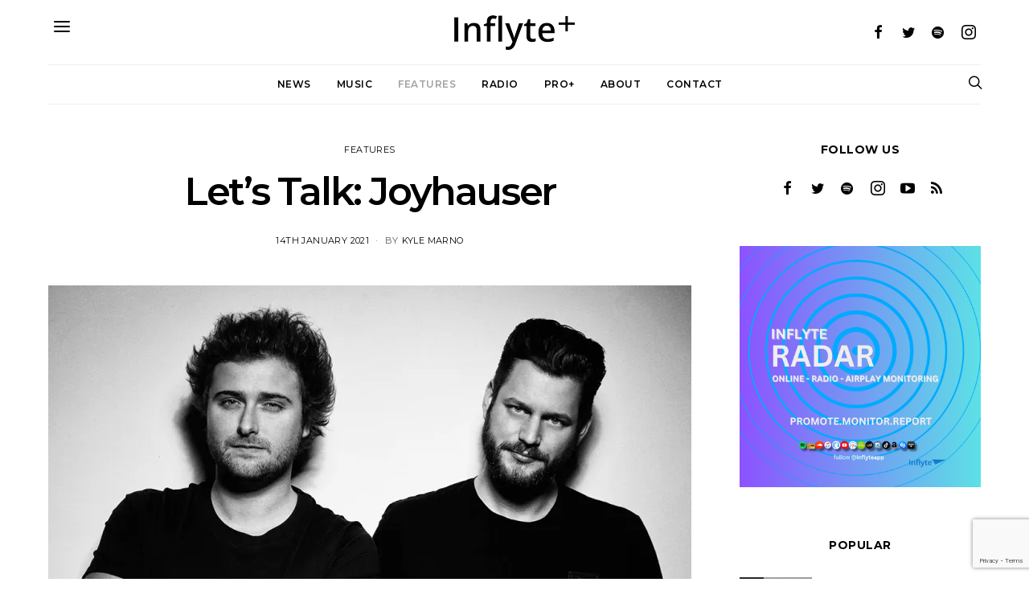

--- FILE ---
content_type: text/html; charset=UTF-8
request_url: https://plus.inflyteapp.com/lets-talk-joyhauser/
body_size: 24761
content:
<!DOCTYPE html>
<html lang="en-GB">
<head>
	<meta charset="UTF-8">
	<meta name="viewport" content="width=device-width, initial-scale=1">
	<link rel="profile" href="http://gmpg.org/xfn/11">
		<link rel="pingback" href="https://plus.inflyteapp.com/xmlrpc.php">
		<meta name='robots' content='index, follow, max-image-preview:large, max-snippet:-1, max-video-preview:-1' />
	<style>img:is([sizes="auto" i], [sizes^="auto," i]) { contain-intrinsic-size: 3000px 1500px }</style>
	
	<!-- This site is optimized with the Yoast SEO plugin v24.6 - https://yoast.com/wordpress/plugins/seo/ -->
	<title>Let&#039;s Talk: Joyhauser - InflytePlus</title>
	<meta name="description" content="Belgian techno duo Joyhauser debut on Pan-Pot&#039;s Second State with their new Think People EP, which also includes a remix from Michael Klein." />
	<link rel="canonical" href="https://plus.inflyteapp.com/lets-talk-joyhauser/" />
	<meta property="og:locale" content="en_GB" />
	<meta property="og:type" content="article" />
	<meta property="og:title" content="Let&#039;s Talk: Joyhauser - InflytePlus" />
	<meta property="og:description" content="Belgian techno duo Joyhauser debut on Pan-Pot&#039;s Second State with their new Think People EP, which also includes a remix from Michael Klein." />
	<meta property="og:url" content="https://plus.inflyteapp.com/lets-talk-joyhauser/" />
	<meta property="og:site_name" content="InflytePlus" />
	<meta property="article:publisher" content="https://www.facebook.com/inflyteApp/" />
	<meta property="article:published_time" content="2021-01-14T16:22:36+00:00" />
	<meta property="og:image" content="https://i2.wp.com/plus.inflyteapp.com/wp-content/uploads/2021/01/Joyhauser-Interview-Inflyte.jpg?fit=1024%2C558&ssl=1" />
	<meta property="og:image:width" content="1024" />
	<meta property="og:image:height" content="558" />
	<meta property="og:image:type" content="image/jpeg" />
	<meta name="author" content="Kyle Marno" />
	<meta name="twitter:card" content="summary_large_image" />
	<meta name="twitter:creator" content="@inflyteapp" />
	<meta name="twitter:site" content="@inflyteapp" />
	<meta name="twitter:label1" content="Written by" />
	<meta name="twitter:data1" content="Kyle Marno" />
	<meta name="twitter:label2" content="Estimated reading time" />
	<meta name="twitter:data2" content="4 minutes" />
	<script type="application/ld+json" class="yoast-schema-graph">{"@context":"https://schema.org","@graph":[{"@type":"Article","@id":"https://plus.inflyteapp.com/lets-talk-joyhauser/#article","isPartOf":{"@id":"https://plus.inflyteapp.com/lets-talk-joyhauser/"},"author":{"name":"Kyle Marno","@id":"https://plus.inflyteapp.com/#/schema/person/87c2853eccf9ab9d79fed14b56543a9c"},"headline":"Let&#8217;s Talk: Joyhauser","datePublished":"2021-01-14T16:22:36+00:00","mainEntityOfPage":{"@id":"https://plus.inflyteapp.com/lets-talk-joyhauser/"},"wordCount":969,"publisher":{"@id":"https://plus.inflyteapp.com/#organization"},"image":{"@id":"https://plus.inflyteapp.com/lets-talk-joyhauser/#primaryimage"},"thumbnailUrl":"https://i0.wp.com/plus.inflyteapp.com/wp-content/uploads/2021/01/Joyhauser-Interview-Inflyte.jpg?fit=1024%2C558&ssl=1","keywords":["front","Inflyte","joyhauser","lets talk"],"articleSection":["Features"],"inLanguage":"en-GB"},{"@type":"WebPage","@id":"https://plus.inflyteapp.com/lets-talk-joyhauser/","url":"https://plus.inflyteapp.com/lets-talk-joyhauser/","name":"Let's Talk: Joyhauser - InflytePlus","isPartOf":{"@id":"https://plus.inflyteapp.com/#website"},"primaryImageOfPage":{"@id":"https://plus.inflyteapp.com/lets-talk-joyhauser/#primaryimage"},"image":{"@id":"https://plus.inflyteapp.com/lets-talk-joyhauser/#primaryimage"},"thumbnailUrl":"https://i0.wp.com/plus.inflyteapp.com/wp-content/uploads/2021/01/Joyhauser-Interview-Inflyte.jpg?fit=1024%2C558&ssl=1","datePublished":"2021-01-14T16:22:36+00:00","description":"Belgian techno duo Joyhauser debut on Pan-Pot's Second State with their new Think People EP, which also includes a remix from Michael Klein.","breadcrumb":{"@id":"https://plus.inflyteapp.com/lets-talk-joyhauser/#breadcrumb"},"inLanguage":"en-GB","potentialAction":[{"@type":"ReadAction","target":["https://plus.inflyteapp.com/lets-talk-joyhauser/"]}]},{"@type":"ImageObject","inLanguage":"en-GB","@id":"https://plus.inflyteapp.com/lets-talk-joyhauser/#primaryimage","url":"https://i0.wp.com/plus.inflyteapp.com/wp-content/uploads/2021/01/Joyhauser-Interview-Inflyte.jpg?fit=1024%2C558&ssl=1","contentUrl":"https://i0.wp.com/plus.inflyteapp.com/wp-content/uploads/2021/01/Joyhauser-Interview-Inflyte.jpg?fit=1024%2C558&ssl=1","width":1024,"height":558,"caption":"Let's Talk: Joyhauser"},{"@type":"BreadcrumbList","@id":"https://plus.inflyteapp.com/lets-talk-joyhauser/#breadcrumb","itemListElement":[{"@type":"ListItem","position":1,"name":"Home","item":"https://plus.inflyteapp.com/"},{"@type":"ListItem","position":2,"name":"Let&#8217;s Talk: Joyhauser"}]},{"@type":"WebSite","@id":"https://plus.inflyteapp.com/#website","url":"https://plus.inflyteapp.com/","name":"InflytePlus","description":"Because Great Music Deserves Great Promo","publisher":{"@id":"https://plus.inflyteapp.com/#organization"},"potentialAction":[{"@type":"SearchAction","target":{"@type":"EntryPoint","urlTemplate":"https://plus.inflyteapp.com/?s={search_term_string}"},"query-input":{"@type":"PropertyValueSpecification","valueRequired":true,"valueName":"search_term_string"}}],"inLanguage":"en-GB"},{"@type":"Organization","@id":"https://plus.inflyteapp.com/#organization","name":"Inflyte","url":"https://plus.inflyteapp.com/","logo":{"@type":"ImageObject","inLanguage":"en-GB","@id":"https://plus.inflyteapp.com/#/schema/logo/image/","url":"https://i2.wp.com/plus.inflyteapp.com/wp-content/uploads/2018/01/inflyte-retina.png?fit=400%2C83&ssl=1","contentUrl":"https://i2.wp.com/plus.inflyteapp.com/wp-content/uploads/2018/01/inflyte-retina.png?fit=400%2C83&ssl=1","width":"400","height":"83","caption":"Inflyte"},"image":{"@id":"https://plus.inflyteapp.com/#/schema/logo/image/"},"sameAs":["https://www.facebook.com/inflyteApp/","https://x.com/inflyteapp","http://inflyteapp","https://www.youtube.com/channel/UCj7H-7maaiUAbMKCb2BhTsA"]},{"@type":"Person","@id":"https://plus.inflyteapp.com/#/schema/person/87c2853eccf9ab9d79fed14b56543a9c","name":"Kyle Marno","url":"https://plus.inflyteapp.com/author/kyle/"}]}</script>
	<!-- / Yoast SEO plugin. -->


<link rel='dns-prefetch' href='//pagead2.googlesyndication.com' />
<link rel='dns-prefetch' href='//stats.wp.com' />
<link rel='dns-prefetch' href='//fonts.googleapis.com' />
<link rel='dns-prefetch' href='//v0.wordpress.com' />
<link rel='dns-prefetch' href='//widgets.wp.com' />
<link rel='dns-prefetch' href='//s0.wp.com' />
<link rel='dns-prefetch' href='//0.gravatar.com' />
<link rel='dns-prefetch' href='//1.gravatar.com' />
<link rel='dns-prefetch' href='//2.gravatar.com' />
<link rel='preconnect' href='//i0.wp.com' />
<link rel="alternate" type="application/rss+xml" title="InflytePlus &raquo; Feed" href="https://plus.inflyteapp.com/feed/" />
<link rel="alternate" type="application/rss+xml" title="InflytePlus &raquo; Comments Feed" href="https://plus.inflyteapp.com/comments/feed/" />
<link rel="alternate" type="application/rss+xml" title="InflytePlus &raquo; Let&#8217;s Talk: Joyhauser Comments Feed" href="https://plus.inflyteapp.com/lets-talk-joyhauser/feed/" />
<script type="text/javascript">
/* <![CDATA[ */
window._wpemojiSettings = {"baseUrl":"https:\/\/s.w.org\/images\/core\/emoji\/15.0.3\/72x72\/","ext":".png","svgUrl":"https:\/\/s.w.org\/images\/core\/emoji\/15.0.3\/svg\/","svgExt":".svg","source":{"concatemoji":"https:\/\/plus.inflyteapp.com\/wp-includes\/js\/wp-emoji-release.min.js?ver=33536617c1a21a17220b179a5c2d25f5"}};
/*! This file is auto-generated */
!function(i,n){var o,s,e;function c(e){try{var t={supportTests:e,timestamp:(new Date).valueOf()};sessionStorage.setItem(o,JSON.stringify(t))}catch(e){}}function p(e,t,n){e.clearRect(0,0,e.canvas.width,e.canvas.height),e.fillText(t,0,0);var t=new Uint32Array(e.getImageData(0,0,e.canvas.width,e.canvas.height).data),r=(e.clearRect(0,0,e.canvas.width,e.canvas.height),e.fillText(n,0,0),new Uint32Array(e.getImageData(0,0,e.canvas.width,e.canvas.height).data));return t.every(function(e,t){return e===r[t]})}function u(e,t,n){switch(t){case"flag":return n(e,"\ud83c\udff3\ufe0f\u200d\u26a7\ufe0f","\ud83c\udff3\ufe0f\u200b\u26a7\ufe0f")?!1:!n(e,"\ud83c\uddfa\ud83c\uddf3","\ud83c\uddfa\u200b\ud83c\uddf3")&&!n(e,"\ud83c\udff4\udb40\udc67\udb40\udc62\udb40\udc65\udb40\udc6e\udb40\udc67\udb40\udc7f","\ud83c\udff4\u200b\udb40\udc67\u200b\udb40\udc62\u200b\udb40\udc65\u200b\udb40\udc6e\u200b\udb40\udc67\u200b\udb40\udc7f");case"emoji":return!n(e,"\ud83d\udc26\u200d\u2b1b","\ud83d\udc26\u200b\u2b1b")}return!1}function f(e,t,n){var r="undefined"!=typeof WorkerGlobalScope&&self instanceof WorkerGlobalScope?new OffscreenCanvas(300,150):i.createElement("canvas"),a=r.getContext("2d",{willReadFrequently:!0}),o=(a.textBaseline="top",a.font="600 32px Arial",{});return e.forEach(function(e){o[e]=t(a,e,n)}),o}function t(e){var t=i.createElement("script");t.src=e,t.defer=!0,i.head.appendChild(t)}"undefined"!=typeof Promise&&(o="wpEmojiSettingsSupports",s=["flag","emoji"],n.supports={everything:!0,everythingExceptFlag:!0},e=new Promise(function(e){i.addEventListener("DOMContentLoaded",e,{once:!0})}),new Promise(function(t){var n=function(){try{var e=JSON.parse(sessionStorage.getItem(o));if("object"==typeof e&&"number"==typeof e.timestamp&&(new Date).valueOf()<e.timestamp+604800&&"object"==typeof e.supportTests)return e.supportTests}catch(e){}return null}();if(!n){if("undefined"!=typeof Worker&&"undefined"!=typeof OffscreenCanvas&&"undefined"!=typeof URL&&URL.createObjectURL&&"undefined"!=typeof Blob)try{var e="postMessage("+f.toString()+"("+[JSON.stringify(s),u.toString(),p.toString()].join(",")+"));",r=new Blob([e],{type:"text/javascript"}),a=new Worker(URL.createObjectURL(r),{name:"wpTestEmojiSupports"});return void(a.onmessage=function(e){c(n=e.data),a.terminate(),t(n)})}catch(e){}c(n=f(s,u,p))}t(n)}).then(function(e){for(var t in e)n.supports[t]=e[t],n.supports.everything=n.supports.everything&&n.supports[t],"flag"!==t&&(n.supports.everythingExceptFlag=n.supports.everythingExceptFlag&&n.supports[t]);n.supports.everythingExceptFlag=n.supports.everythingExceptFlag&&!n.supports.flag,n.DOMReady=!1,n.readyCallback=function(){n.DOMReady=!0}}).then(function(){return e}).then(function(){var e;n.supports.everything||(n.readyCallback(),(e=n.source||{}).concatemoji?t(e.concatemoji):e.wpemoji&&e.twemoji&&(t(e.twemoji),t(e.wpemoji)))}))}((window,document),window._wpemojiSettings);
/* ]]> */
</script>
<link rel='stylesheet' id='jetpack_related-posts-css' href='https://plus.inflyteapp.com/wp-content/plugins/jetpack/modules/related-posts/related-posts.css?ver=20240116' type='text/css' media='all' />
<style id='wp-emoji-styles-inline-css' type='text/css'>

	img.wp-smiley, img.emoji {
		display: inline !important;
		border: none !important;
		box-shadow: none !important;
		height: 1em !important;
		width: 1em !important;
		margin: 0 0.07em !important;
		vertical-align: -0.1em !important;
		background: none !important;
		padding: 0 !important;
	}
</style>
<link rel='stylesheet' id='wp-block-library-css' href='https://plus.inflyteapp.com/wp-includes/css/dist/block-library/style.min.css?ver=33536617c1a21a17220b179a5c2d25f5' type='text/css' media='all' />
<link rel='stylesheet' id='mediaelement-css' href='https://plus.inflyteapp.com/wp-includes/js/mediaelement/mediaelementplayer-legacy.min.css?ver=4.2.17' type='text/css' media='all' />
<link rel='stylesheet' id='wp-mediaelement-css' href='https://plus.inflyteapp.com/wp-includes/js/mediaelement/wp-mediaelement.min.css?ver=33536617c1a21a17220b179a5c2d25f5' type='text/css' media='all' />
<style id='jetpack-sharing-buttons-style-inline-css' type='text/css'>
.jetpack-sharing-buttons__services-list{display:flex;flex-direction:row;flex-wrap:wrap;gap:0;list-style-type:none;margin:5px;padding:0}.jetpack-sharing-buttons__services-list.has-small-icon-size{font-size:12px}.jetpack-sharing-buttons__services-list.has-normal-icon-size{font-size:16px}.jetpack-sharing-buttons__services-list.has-large-icon-size{font-size:24px}.jetpack-sharing-buttons__services-list.has-huge-icon-size{font-size:36px}@media print{.jetpack-sharing-buttons__services-list{display:none!important}}.editor-styles-wrapper .wp-block-jetpack-sharing-buttons{gap:0;padding-inline-start:0}ul.jetpack-sharing-buttons__services-list.has-background{padding:1.25em 2.375em}
</style>
<style id='classic-theme-styles-inline-css' type='text/css'>
/*! This file is auto-generated */
.wp-block-button__link{color:#fff;background-color:#32373c;border-radius:9999px;box-shadow:none;text-decoration:none;padding:calc(.667em + 2px) calc(1.333em + 2px);font-size:1.125em}.wp-block-file__button{background:#32373c;color:#fff;text-decoration:none}
</style>
<style id='global-styles-inline-css' type='text/css'>
:root{--wp--preset--aspect-ratio--square: 1;--wp--preset--aspect-ratio--4-3: 4/3;--wp--preset--aspect-ratio--3-4: 3/4;--wp--preset--aspect-ratio--3-2: 3/2;--wp--preset--aspect-ratio--2-3: 2/3;--wp--preset--aspect-ratio--16-9: 16/9;--wp--preset--aspect-ratio--9-16: 9/16;--wp--preset--color--black: #000000;--wp--preset--color--cyan-bluish-gray: #abb8c3;--wp--preset--color--white: #ffffff;--wp--preset--color--pale-pink: #f78da7;--wp--preset--color--vivid-red: #cf2e2e;--wp--preset--color--luminous-vivid-orange: #ff6900;--wp--preset--color--luminous-vivid-amber: #fcb900;--wp--preset--color--light-green-cyan: #7bdcb5;--wp--preset--color--vivid-green-cyan: #00d084;--wp--preset--color--pale-cyan-blue: #8ed1fc;--wp--preset--color--vivid-cyan-blue: #0693e3;--wp--preset--color--vivid-purple: #9b51e0;--wp--preset--gradient--vivid-cyan-blue-to-vivid-purple: linear-gradient(135deg,rgba(6,147,227,1) 0%,rgb(155,81,224) 100%);--wp--preset--gradient--light-green-cyan-to-vivid-green-cyan: linear-gradient(135deg,rgb(122,220,180) 0%,rgb(0,208,130) 100%);--wp--preset--gradient--luminous-vivid-amber-to-luminous-vivid-orange: linear-gradient(135deg,rgba(252,185,0,1) 0%,rgba(255,105,0,1) 100%);--wp--preset--gradient--luminous-vivid-orange-to-vivid-red: linear-gradient(135deg,rgba(255,105,0,1) 0%,rgb(207,46,46) 100%);--wp--preset--gradient--very-light-gray-to-cyan-bluish-gray: linear-gradient(135deg,rgb(238,238,238) 0%,rgb(169,184,195) 100%);--wp--preset--gradient--cool-to-warm-spectrum: linear-gradient(135deg,rgb(74,234,220) 0%,rgb(151,120,209) 20%,rgb(207,42,186) 40%,rgb(238,44,130) 60%,rgb(251,105,98) 80%,rgb(254,248,76) 100%);--wp--preset--gradient--blush-light-purple: linear-gradient(135deg,rgb(255,206,236) 0%,rgb(152,150,240) 100%);--wp--preset--gradient--blush-bordeaux: linear-gradient(135deg,rgb(254,205,165) 0%,rgb(254,45,45) 50%,rgb(107,0,62) 100%);--wp--preset--gradient--luminous-dusk: linear-gradient(135deg,rgb(255,203,112) 0%,rgb(199,81,192) 50%,rgb(65,88,208) 100%);--wp--preset--gradient--pale-ocean: linear-gradient(135deg,rgb(255,245,203) 0%,rgb(182,227,212) 50%,rgb(51,167,181) 100%);--wp--preset--gradient--electric-grass: linear-gradient(135deg,rgb(202,248,128) 0%,rgb(113,206,126) 100%);--wp--preset--gradient--midnight: linear-gradient(135deg,rgb(2,3,129) 0%,rgb(40,116,252) 100%);--wp--preset--font-size--small: 13px;--wp--preset--font-size--medium: 20px;--wp--preset--font-size--large: 36px;--wp--preset--font-size--x-large: 42px;--wp--preset--spacing--20: 0.44rem;--wp--preset--spacing--30: 0.67rem;--wp--preset--spacing--40: 1rem;--wp--preset--spacing--50: 1.5rem;--wp--preset--spacing--60: 2.25rem;--wp--preset--spacing--70: 3.38rem;--wp--preset--spacing--80: 5.06rem;--wp--preset--shadow--natural: 6px 6px 9px rgba(0, 0, 0, 0.2);--wp--preset--shadow--deep: 12px 12px 50px rgba(0, 0, 0, 0.4);--wp--preset--shadow--sharp: 6px 6px 0px rgba(0, 0, 0, 0.2);--wp--preset--shadow--outlined: 6px 6px 0px -3px rgba(255, 255, 255, 1), 6px 6px rgba(0, 0, 0, 1);--wp--preset--shadow--crisp: 6px 6px 0px rgba(0, 0, 0, 1);}:where(.is-layout-flex){gap: 0.5em;}:where(.is-layout-grid){gap: 0.5em;}body .is-layout-flex{display: flex;}.is-layout-flex{flex-wrap: wrap;align-items: center;}.is-layout-flex > :is(*, div){margin: 0;}body .is-layout-grid{display: grid;}.is-layout-grid > :is(*, div){margin: 0;}:where(.wp-block-columns.is-layout-flex){gap: 2em;}:where(.wp-block-columns.is-layout-grid){gap: 2em;}:where(.wp-block-post-template.is-layout-flex){gap: 1.25em;}:where(.wp-block-post-template.is-layout-grid){gap: 1.25em;}.has-black-color{color: var(--wp--preset--color--black) !important;}.has-cyan-bluish-gray-color{color: var(--wp--preset--color--cyan-bluish-gray) !important;}.has-white-color{color: var(--wp--preset--color--white) !important;}.has-pale-pink-color{color: var(--wp--preset--color--pale-pink) !important;}.has-vivid-red-color{color: var(--wp--preset--color--vivid-red) !important;}.has-luminous-vivid-orange-color{color: var(--wp--preset--color--luminous-vivid-orange) !important;}.has-luminous-vivid-amber-color{color: var(--wp--preset--color--luminous-vivid-amber) !important;}.has-light-green-cyan-color{color: var(--wp--preset--color--light-green-cyan) !important;}.has-vivid-green-cyan-color{color: var(--wp--preset--color--vivid-green-cyan) !important;}.has-pale-cyan-blue-color{color: var(--wp--preset--color--pale-cyan-blue) !important;}.has-vivid-cyan-blue-color{color: var(--wp--preset--color--vivid-cyan-blue) !important;}.has-vivid-purple-color{color: var(--wp--preset--color--vivid-purple) !important;}.has-black-background-color{background-color: var(--wp--preset--color--black) !important;}.has-cyan-bluish-gray-background-color{background-color: var(--wp--preset--color--cyan-bluish-gray) !important;}.has-white-background-color{background-color: var(--wp--preset--color--white) !important;}.has-pale-pink-background-color{background-color: var(--wp--preset--color--pale-pink) !important;}.has-vivid-red-background-color{background-color: var(--wp--preset--color--vivid-red) !important;}.has-luminous-vivid-orange-background-color{background-color: var(--wp--preset--color--luminous-vivid-orange) !important;}.has-luminous-vivid-amber-background-color{background-color: var(--wp--preset--color--luminous-vivid-amber) !important;}.has-light-green-cyan-background-color{background-color: var(--wp--preset--color--light-green-cyan) !important;}.has-vivid-green-cyan-background-color{background-color: var(--wp--preset--color--vivid-green-cyan) !important;}.has-pale-cyan-blue-background-color{background-color: var(--wp--preset--color--pale-cyan-blue) !important;}.has-vivid-cyan-blue-background-color{background-color: var(--wp--preset--color--vivid-cyan-blue) !important;}.has-vivid-purple-background-color{background-color: var(--wp--preset--color--vivid-purple) !important;}.has-black-border-color{border-color: var(--wp--preset--color--black) !important;}.has-cyan-bluish-gray-border-color{border-color: var(--wp--preset--color--cyan-bluish-gray) !important;}.has-white-border-color{border-color: var(--wp--preset--color--white) !important;}.has-pale-pink-border-color{border-color: var(--wp--preset--color--pale-pink) !important;}.has-vivid-red-border-color{border-color: var(--wp--preset--color--vivid-red) !important;}.has-luminous-vivid-orange-border-color{border-color: var(--wp--preset--color--luminous-vivid-orange) !important;}.has-luminous-vivid-amber-border-color{border-color: var(--wp--preset--color--luminous-vivid-amber) !important;}.has-light-green-cyan-border-color{border-color: var(--wp--preset--color--light-green-cyan) !important;}.has-vivid-green-cyan-border-color{border-color: var(--wp--preset--color--vivid-green-cyan) !important;}.has-pale-cyan-blue-border-color{border-color: var(--wp--preset--color--pale-cyan-blue) !important;}.has-vivid-cyan-blue-border-color{border-color: var(--wp--preset--color--vivid-cyan-blue) !important;}.has-vivid-purple-border-color{border-color: var(--wp--preset--color--vivid-purple) !important;}.has-vivid-cyan-blue-to-vivid-purple-gradient-background{background: var(--wp--preset--gradient--vivid-cyan-blue-to-vivid-purple) !important;}.has-light-green-cyan-to-vivid-green-cyan-gradient-background{background: var(--wp--preset--gradient--light-green-cyan-to-vivid-green-cyan) !important;}.has-luminous-vivid-amber-to-luminous-vivid-orange-gradient-background{background: var(--wp--preset--gradient--luminous-vivid-amber-to-luminous-vivid-orange) !important;}.has-luminous-vivid-orange-to-vivid-red-gradient-background{background: var(--wp--preset--gradient--luminous-vivid-orange-to-vivid-red) !important;}.has-very-light-gray-to-cyan-bluish-gray-gradient-background{background: var(--wp--preset--gradient--very-light-gray-to-cyan-bluish-gray) !important;}.has-cool-to-warm-spectrum-gradient-background{background: var(--wp--preset--gradient--cool-to-warm-spectrum) !important;}.has-blush-light-purple-gradient-background{background: var(--wp--preset--gradient--blush-light-purple) !important;}.has-blush-bordeaux-gradient-background{background: var(--wp--preset--gradient--blush-bordeaux) !important;}.has-luminous-dusk-gradient-background{background: var(--wp--preset--gradient--luminous-dusk) !important;}.has-pale-ocean-gradient-background{background: var(--wp--preset--gradient--pale-ocean) !important;}.has-electric-grass-gradient-background{background: var(--wp--preset--gradient--electric-grass) !important;}.has-midnight-gradient-background{background: var(--wp--preset--gradient--midnight) !important;}.has-small-font-size{font-size: var(--wp--preset--font-size--small) !important;}.has-medium-font-size{font-size: var(--wp--preset--font-size--medium) !important;}.has-large-font-size{font-size: var(--wp--preset--font-size--large) !important;}.has-x-large-font-size{font-size: var(--wp--preset--font-size--x-large) !important;}
:where(.wp-block-post-template.is-layout-flex){gap: 1.25em;}:where(.wp-block-post-template.is-layout-grid){gap: 1.25em;}
:where(.wp-block-columns.is-layout-flex){gap: 2em;}:where(.wp-block-columns.is-layout-grid){gap: 2em;}
:root :where(.wp-block-pullquote){font-size: 1.5em;line-height: 1.6;}
</style>
<link rel='stylesheet' id='contact-form-7-bootstrap-style-css' href='https://plus.inflyteapp.com/wp-content/plugins/bootstrap-for-contact-form-7/assets/dist/css/style.min.css?ver=33536617c1a21a17220b179a5c2d25f5' type='text/css' media='all' />
<link rel='stylesheet' id='dashicons-css' href='https://plus.inflyteapp.com/wp-includes/css/dashicons.min.css?ver=33536617c1a21a17220b179a5c2d25f5' type='text/css' media='all' />
<link rel='stylesheet' id='parent-style-css' href='https://plus.inflyteapp.com/wp-content/themes/authentic/style.css?ver=33536617c1a21a17220b179a5c2d25f5' type='text/css' media='all' />
<link rel='stylesheet' id='inflyte-style-css' href='https://plus.inflyteapp.com/wp-content/themes/authenticplus/inflytestyles.css?ver=1' type='text/css' media='all' />
<link rel='stylesheet' id='csco-vendors-css' href='https://plus.inflyteapp.com/wp-content/themes/authentic/css/vendors.min.css?ver=33536617c1a21a17220b179a5c2d25f5' type='text/css' media='all' />
<link rel='stylesheet' id='csco-style-css' href='https://plus.inflyteapp.com/wp-content/themes/authentic/style.css?ver=33536617c1a21a17220b179a5c2d25f5' type='text/css' media='all' />
<link rel='stylesheet' id='tiled-gallery-css' href='https://plus.inflyteapp.com/wp-content/plugins/jetpack/modules/tiled-gallery/tiled-gallery/tiled-gallery.css?ver=2023-08-21' type='text/css' media='all' />
<link rel='stylesheet' id='jetpack_likes-css' href='https://plus.inflyteapp.com/wp-content/plugins/jetpack/modules/likes/style.css?ver=14.4.1' type='text/css' media='all' />
<style id='akismet-widget-style-inline-css' type='text/css'>

			.a-stats {
				--akismet-color-mid-green: #357b49;
				--akismet-color-white: #fff;
				--akismet-color-light-grey: #f6f7f7;

				max-width: 350px;
				width: auto;
			}

			.a-stats * {
				all: unset;
				box-sizing: border-box;
			}

			.a-stats strong {
				font-weight: 600;
			}

			.a-stats a.a-stats__link,
			.a-stats a.a-stats__link:visited,
			.a-stats a.a-stats__link:active {
				background: var(--akismet-color-mid-green);
				border: none;
				box-shadow: none;
				border-radius: 8px;
				color: var(--akismet-color-white);
				cursor: pointer;
				display: block;
				font-family: -apple-system, BlinkMacSystemFont, 'Segoe UI', 'Roboto', 'Oxygen-Sans', 'Ubuntu', 'Cantarell', 'Helvetica Neue', sans-serif;
				font-weight: 500;
				padding: 12px;
				text-align: center;
				text-decoration: none;
				transition: all 0.2s ease;
			}

			/* Extra specificity to deal with TwentyTwentyOne focus style */
			.widget .a-stats a.a-stats__link:focus {
				background: var(--akismet-color-mid-green);
				color: var(--akismet-color-white);
				text-decoration: none;
			}

			.a-stats a.a-stats__link:hover {
				filter: brightness(110%);
				box-shadow: 0 4px 12px rgba(0, 0, 0, 0.06), 0 0 2px rgba(0, 0, 0, 0.16);
			}

			.a-stats .count {
				color: var(--akismet-color-white);
				display: block;
				font-size: 1.5em;
				line-height: 1.4;
				padding: 0 13px;
				white-space: nowrap;
			}
		
</style>
<link rel='stylesheet' id='js_composer_front-css' href='https://plus.inflyteapp.com/wp-content/plugins/js_composer/assets/css/js_composer.min.css?ver=5.4.5' type='text/css' media='all' />
<link rel='stylesheet' id='kirki_google_fonts-css' href='https://fonts.googleapis.com/css?family=Lato%3Aregular%2Cregular%2Citalic%2C700%2C700italic%7CMontserrat%3Aregular%2C700%2C600%2C500%2C300%2Cregular%2Citalic%2C700%2C700italic&#038;subset=latin&#038;ver=3.0.16' type='text/css' media='all' />
<link rel='stylesheet' id='kirki-styles-csco_theme_mod-css' href='https://plus.inflyteapp.com/wp-content/themes/authentic/framework/includes/kirki/assets/css/kirki-styles.css?ver=3.0.16' type='text/css' media='all' />
<style id='kirki-styles-csco_theme_mod-inline-css' type='text/css'>
body, .offcanvas, #search, input[type=search], input[type=text], input[type=number], input[type=email], input[type=tel], input[type=password], textarea, .form-control, .card, .pagination-content{background-color:#ffffff;}.nav-tabs .nav-link.active, .nav-tabs .nav-item.show .nav-link, .woocommerce div.product .woocommerce-tabs ul.tabs li.active a{border-bottom-color:#ffffff;border-left-color:#eeeeee;border-right-color:#eeeeee;}.content .block-bg-dark, .dropcap-bg-inverse:first-letter, .dropcap-bg-dark:first-letter{color:#ffffff!important;}body, input[type=search], input[type=text], input[type=number], input[type=email], input[type=tel], input[type=password], textarea{color:#3f3f3f;}blockquote cite, label, .text-small, .comment-metadata, .logged-in-as, .post-categories, .post-count, .product-count, .post-meta, .content figcaption, .post-tags, .sub-title, .tagcloud, .timestamp, #wp-calendar caption, .comment-metadata a, .comment-metadata, .bsa-wrap .bsa-count, .bsa-wrap .bsa-label, .bsb-default .bsb-count, .title-share, .btw-default .btw-tweet:before, .woocommerce ul.products li.product .price, .woocommerce .widget_price_filter .price_slider_amount, .woocommerce ul.cart_list li .reviewer, .woocommerce ul.product_list_widget li .reviewer, .woocommerce .woocommerce-result-count, .woocommerce .product_meta, .woocommerce div.product p.price del,.woocommerce div.product span.price del, .woocommerce .woocommerce-review-link, .woocommerce-review__published-date, .woocommerce table.shop_table th, .woocommerce table.shop_table_responsive tr td::before, .woocommerce-page table.shop_table_responsive tr td::before{color:#5b5b5b;}.owl-dot span{background-color:#5b5b5b;}a, #search .close, .btn-link, .bsa-wrap .bsa-count, .bsa-wrap .bsa-icon, .bsa-wrap .bsa-title, .bsb-default .bsb-link, .bsb-wrap .bsb-total .bsb-label, .woocommerce ul.products li.product .price ins, .woocommerce .widget_layered_nav ul li.chosen a:before, .woocommerce div.product p.price, .woocommerce div.product span.price, .woocommerce .quantity-controls input, .woocommerce .woocommerce-review-link:hover, .nav-tabs .nav-link.active, .nav-tabs .nav-item.show .nav-link, .woocommerce div.product .woocommerce-tabs ul.tabs li a, .woocommerce p.stars a:hover, .woocommerce .order-total .amount{color:#000000;}.owl-dot.active span{background-color:#000000;}.woocommerce a.remove{color:#000000!important;}a:hover, #search .close:hover, .woocommerce .widget_layered_nav ul li.chosen a:hover:before, .woocommerce p.stars a, .woocommerce .woocommerce-MyAccount-navigation-link.is-active a{color:#848484;}section.widget .widget-wrap, .form-control, input[type=search], input[type=text], input[type=number], input[type=email], input[type=tel], input[type=password], textarea, select, .card, .post-archive .archive-compact .post-masonry, .post-archive .archive-compact .post-grid, .post-archive .archive-compact.archive-masonry section.widget, .post-archive .archive-compact.archive-grid section.widget, .woocommerce .cart-collaterals .cart_totals, .woocommerce form.checkout_coupon, .woocommerce form.login, .woocommerce form.register, .select2-container--default .select2-selection--single, .select2-dropdown, .woocommerce form .form-row.woocommerce-validated .select2-container, .woocommerce form .form-row.woocommerce-validated input.input-text, .woocommerce form .form-row.woocommerce-validated select, .woocommerce table.woocommerce-checkout-review-order-table, #add_payment_method #payment, .woocommerce-cart #payment, .woocommerce-checkout #payment, #add_payment_method table.cart td.actions .coupon .input-text, .woocommerce-cart table.cart td.actions .coupon .input-text, .woocommerce-checkout table.cart td.actions .coupon .input-text, .woocommerce table.woocommerce-table--order-details, .woocommerce .woocommerce-MyAccount-navigation ul{border-color:#eeeeee;}.header-enabled .navbar-primary:not(.navbar-stuck) .navbar, .navigation.comment-navigation, .site-main > article > .post-author, .post-main .post-author, .comment-body + .comment-respond, .comment-list + .comment-respond, .comment-list article, .comment-list .pingback, .comment-list .trackback, .section-tiles + .site-content .main-content, .section-carousel + .site-content > .container:before, .section-tiles + .site-content > .container:before, .post-standard:not(.post-featured) + .post-standard:not(.post-featured), .archive-first + .archive-list, .single .section-carousel, .widget_nav_menu .menu > .menu-item:not(:first-child), .widget_pages li:not(:first-child) a, .widget_meta li:not(:first-child) a, .widget_categories > ul > li:not(:first-child), .widget_archive > ul > li:not(:first-child), .widget_recent_comments li:not(:first-child), .widget_recent_entries li:not(:first-child), #wp-calendar tbody td, .single .navigation.pagination, .navigation.pagination + .post-tags, .fb-comments, .post-tags, .sidebar-offcanvas .widget + .widget, .page-header-simple .page-header + .post-archive, .section-carousel + .site-content > .container:before, .section-grid + .site-content > .container:before, .archive-pagination:not(:empty), .post-list:not(.post-featured) + .post-list:not(.post-featured), .woocommerce .widget_shopping_cart .total, .woocommerce.widget_shopping_cart .total, .widget_product_categories > ul > li:not(:first-child), .woocommerce .widget_layered_nav > ul > li:not(:first-child), .woocommerce .product_meta, .nav-tabs .nav-link.active, .nav-tabs .nav-item.show .nav-link, .woocommerce div.product .woocommerce-tabs ul.tabs li.active a, .woocommerce #review_form, .woocommerce table.shop_table td, #add_payment_method .cart-collaterals .cart_totals tr td, #add_payment_method .cart-collaterals .cart_totals tr th, .woocommerce-cart .cart-collaterals .cart_totals tr td, .woocommerce-cart .cart-collaterals .cart_totals tr th, .woocommerce-checkout .cart-collaterals .cart_totals tr td, .woocommerce-checkout .cart-collaterals .cart_totals tr th, .woocommerce table.shop_table tbody th, .woocommerce table.shop_table tfoot td, .woocommerce table.shop_table tfoot th{border-top-color:#eeeeee;}.navbar-primary:not(.navbar-stuck) .navbar, .navbar-stuck, .topbar, .navbar-offcanvas, .navigation.comment-navigation, .bsc-separator, .nav-tabs, .woocommerce div.product .woocommerce-tabs ul.tabs{border-bottom-color:#eeeeee;}.woocommerce .widget_price_filter .price_slider_wrapper .ui-widget-content, .nav-tabs .nav-link:not(.active):focus, .nav-tabs .nav-link:not(.active):hover{background-color:#eeeeee;}.woocommerce .star-rating::before{color:#eeeeee;}.site-main .bmc-wrap, .post-comments, .content .dropcap-bg:first-letter, .content .dropcap-bg-light:first-letter, .content .block-bg-default, .content .block-bg-light, .bsa-horizontal .bsa-link, .bsb-after-post.bsb-default .bsb-link, .bsb-before-post.bsb-default .bsb-link, .basic_mailchimp_widget, .btw-slider, div.quantity input, .woocommerce-error, .woocommerce-info, .woocommerce-message, .card-header, .progress, .woocommerce div.product .woocommerce-tabs ul.tabs li:not(.active) a:hover, .woocommerce table.shop_attributes tr:nth-child(even) td, .woocommerce table.shop_attributes tr:nth-child(even) th, .woocommerce .woocommerce-Reviews #comments, .woocommerce #review_form_wrapper, #add_payment_method #payment div.form-row, .woocommerce-cart #payment div.form-row, .woocommerce-checkout #payment div.form-row{background-color:#f8f8f8;}h1, h2, h3, h4, h5, h6, .comment .fn, #search input[type="search"], .woocommerce .widget_shopping_cart .total strong, .woocommerce.widget_shopping_cart .total strong, .woocommerce .widget_shopping_cart .total .amount, .woocommerce.widget_shopping_cart .total .amount, .woocommerce-review__author, .comment-reply-title, #ship-to-different-address > label{color:#000000;}#search input[type="search"]:-ms-input-placeholder{color:#000000;}#search input[type="search"]:-moz-placeholder{color:#000000;}#search input[type="search"]::-webkit-input-placeholder{color:#000000;}h1 a, h2 a, h3 a, h4 a, h5 a, h6 a, .comment .fn a{color:#000000;}h1 a:hover, h2 a:hover, h3 a:hover, h4 a:hover, h5 a:hover, h6 a:hover, .comment .fn a:hover{color:#a0a0a0;}.title-block{color:#000000;}.btn-primary, .post-number, .bsb-monochrome.bsb-before-post .bsb-link, .bsb-monochrome.bsb-after-post .bsb-link, .section-tiles .post-more .btn, .section-slider .post-more .btn, .post-pagination .post-more .btn, .woocommerce #respond input#submit, .woocommerce a.button, .woocommerce button.button, .woocommerce input.button, .woocommerce span.onsale, .header-cart .cart-quantity, .woocommerce.widget_product_search input[type=submit], .product-thumbnail .added_to_cart, .woocommerce a.remove:hover, .select2-container--default .select2-results__option--highlighted[aria-selected]{color:#eeeeee;}.pin-it{color:#eeeeee!important;}.btn-primary:hover, .btn-primary:active, .btn-primary:focus, .btn-primary:not([disabled]):not(.disabled).active, .btn-primary:not([disabled]):not(.disabled):active, .bsb-monochrome.bsb-before-post .bsb-link:hover, .bsb-monochrome.bsb-after-post .bsb-link:hover, .section-tiles .post-more .btn:hover, .section-slider .post-more .btn:hover, .post-pagination .post-more .btn:hover, .woocommerce #respond input#submit:hover, .woocommerce a.button:hover, .woocommerce button.button:hover, .woocommerce input.button:hover,  .header-cart:hover .cart-quantity, .post-tags a:focus, .post-tags a:hover, .tagcloud a:focus, .tagcloud a:hover, .woocommerce.widget_product_search input[type=submit]:hover, .product-thumbnail .added_to_cart:hover{color:#ffffff;}.pin-it:hover{color:#ffffff!important;background-color:#000000!important;}.btn-primary, .post-number, .nav-pills .nav-link.active, .nav-pills .nav-link.active:focus, .nav-pills .nav-link.active:hover, .bsb-monochrome.bsb-before-post .bsb-link, .bsb-monochrome.bsb-after-post .bsb-link, .woocommerce #respond input#submit, .woocommerce a.button, .woocommerce button.button, .woocommerce input.button, .woocommerce span.onsale, .header-cart .cart-quantity, .woocommerce .widget_price_filter .ui-slider .ui-slider-handle, .woocommerce .widget_price_filter .ui-slider .ui-slider-range, .woocommerce.widget_product_search input[type=submit], .product-thumbnail .added_to_cart, .woocommerce #respond input#submit.alt, .woocommerce a.button.alt, .woocommerce button.button.alt, .woocommerce input.button.alt, .woocommerce a.remove:hover, .select2-container--default .select2-results__option--highlighted[aria-selected]{background-color:#282828;}.bg-primary, .pin-it{background-color:#282828!important;}.woocommerce .star-rating span::before{color:#282828;}.btn-primary:hover, .btn-primary:active, .btn-primary:focus, .btn-primary:not([disabled]):not(.disabled).active, .btn-primary:not([disabled]):not(.disabled):active, .bsb-monochrome.bsb-before-post .bsb-link:hover, .bsb-monochrome.bsb-after-post .bsb-link:hover, .woocommerce #respond input#submit:hover, .woocommerce a.button:hover, .woocommerce button.button:hover, .woocommerce input.button:hover,  .header-cart:hover .cart-quantity, .post-tags a:focus, .post-tags a:hover, .tagcloud a:focus, .tagcloud a:hover, .woocommerce.widget_product_search input[type=submit]:hover, .product-thumbnail .added_to_cart:hover, .woocommerce #respond input#submit.alt:hover, .woocommerce a.button.alt:hover, .woocommerce button.button.alt:hover, .woocommerce input.button.alt:hover{background-color:#000000;}.btn-secondary, .woocommerce #respond input#submit.disabled, .woocommerce #respond input#submit:disabled, .woocommerce a.button.disabled, .woocommerce a.button:disabled, .woocommerce button.button.disabled, .woocommerce button.button:disabled, .woocommerce input.button.disabled, .woocommerce input.button:disabled, .woocommerce.widget_product_search input[type=submit].disabled, .woocommerce.widget_product_search input[type=submit]:disabled, .woocommerce .added_to_cart.disabled, .woocommerce .added_to_cart:disabled, .woocommerce #respond input#submit.alt.disabled, .woocommerce #respond input#submit.alt.disabled:hover, .woocommerce #respond input#submit.alt:disabled, .woocommerce #respond input#submit.alt:disabled:hover, .woocommerce #respond input#submit.alt:disabled[disabled], .woocommerce #respond input#submit.alt:disabled[disabled]:hover, .woocommerce a.button.alt.disabled, .woocommerce a.button.alt.disabled:hover, .woocommerce a.button.alt:disabled, .woocommerce a.button.alt:disabled:hover, .woocommerce a.button.alt:disabled[disabled], .woocommerce a.button.alt:disabled[disabled]:hover, .woocommerce button.button.alt.disabled, .woocommerce button.button.alt.disabled:hover, .woocommerce button.button.alt:disabled, .woocommerce button.button.alt:disabled:hover, .woocommerce button.button.alt:disabled[disabled], .woocommerce button.button.alt:disabled[disabled]:hover, .woocommerce input.button.alt.disabled, .woocommerce input.button.alt.disabled:hover, .woocommerce input.button.alt:disabled, .woocommerce input.button.alt:disabled:hover, .woocommerce input.button.alt:disabled[disabled], .woocommerce input.button.alt:disabled[disabled]:hover{color:#a0a0a0;background-color:#eeeeee;}.btn-secondary:hover, .btn-secondary:active, .btn-secondary:focus{color:#000000;background-color:#f8f8f8;}.site-title{color:#000000;}.site-title:hover{color:#a0a0a0;}.site-description{color:#a0a0a0;}.navbar-primary{background-color:#ffffff;}.navbar-primary:not(.navbar-stuck) .navbar, .navbar-stuck{border-bottom-width:1px;border-bottom-style:solid;}.navbar-primary a, .navbar-primary button, .navbar-primary .navbar-nav > li > a{color:#000000;}.navbar-primary a:hover, .navbar-primary button:hover, .navbar-primary .navbar-nav > li > a:focus, .navbar-primary .navbar-nav > li > a:hover, .navbar-primary .navbar-nav > li.current-menu-parent > a, .navbar-primary .navbar-nav > li.current-nav-item > a{color:#a0a0a0;}.navbar-nav .sub-menu{background-color:#ffffff;border:1px #eeeeee solid;}.navbar-nav .sub-menu .sub-menu{margin-top:-1px;}.navbar-nav .sub-menu > li > a, .navbar-nav .sub-cats > li > a, .navbar-nav .menu-columns > .sub-menu > li > a:hover, .csco-mega-menu-box .entry-title a{color:#000000;}.navbar-nav .sub-menu > li > a:hover, .navbar-nav .sub-menu > li > a:focus, .navbar-nav .sub-menu > li > a:active, .navbar-nav .sub-cats > li > a:hover, .navbar-nav .sub-cats > li > a:focus, .navbar-nav .sub-cats > li > a:active, .csco-mega-menu-box article:hover .entry-title a{color:#ffffff;}.navbar-nav .sub-menu .current-menu-item > a, .navbar-nav .sub-menu .current-menu-ancestor > a, .navbar-nav .sub-menu .current-menu-parent > a{color:#000000;}.navbar-nav .sub-menu > li + li > a, .navbar-nav .sub-cats > li + li > a{border-top:1px #eeeeee solid;}.navbar-primary .bsa-nav .bsa-icon{color:#000000;}.navbar-primary .bsa-nav .bsa-item .bsa-link:hover .bsa-icon{color:#000000;}.navbar-primary .bsa-nav .bsa-title, .navbar-primary .bsa-nav .bsa-count, .navbar-primary .bsa-nav .bsa-label{color:#A0A0A0;}.navbar-primary .bsa-nav .bsa-item .bsa-link:hover .bsa-title, .navbar-primary .bsa-nav .bsa-item .bsa-link:hover .bsa-count, .navbar-primary .bsa-nav .bsa-item .bsa-link:hover .bsa-label{color:#000000;}.topbar{border-bottom-width:1px;border-bottom-style:solid;}.topbar a, .topbar .navbar-nav > li > a, .topbar .bsa-nav .bsa-icon, .topbar .bsa-nav .bsa-label, .topbar .bsa-nav .bsa-title{color:#a0a0a0;}.topbar a:hover, .topbar .navbar-nav > li > a:focus, .topbar .navbar-nav > li > a:hover, .topbar .navbar-nav > li.current-menu-item > a, .topbar .bsa-nav .bsa-item .bsa-link:hover .bsa-icon, .topbar .bsa-nav .bsa-item .bsa-link:hover .bsa-title, .topbar .bsa-nav .bsa-count{color:#000000;}.topbar .bsa-nav .bsa-icon{color:#000000;}.topbar .bsa-nav .bsa-item .bsa-link:hover .bsa-icon{color:#000000;}.topbar .bsa-nav .bsa-title, .topbar .bsa-nav .bsa-count, .topbar .bsa-nav .bsa-label{color:#a0a0a0;}.topbar .bsa-nav .bsa-item .bsa-link:hover .bsa-title, .topbar .bsa-nav .bsa-item .bsa-link:hover .bsa-count, .topbar .bsa-nav .bsa-item .bsa-link:hover .bsa-label{color:#000000;}.offcanvas-header .navbar-brand, .offcanvas-header .navbar-toggle{color:#000000;}.offcanvas-header .navbar-brand:hover, .offcanvas-header .navbar-brand:focus, .offcanvas-header .navbar-toggle:hover, .offcanvas-header .navbar-toggle:focus{color:#a0a0a0;}.offcanvas-header .navbar{background-color:#ffffff;}.navbar-offcanvas{border-bottom-width:1px;border-bottom-style:solid;height:80px;}.content p{color:#000000;}.content p > a:not(.btn):not(.button){color:#0a0a0a;}.content p > a:not(.btn):not(.button):hover{color:#a0a0a0;}.post-categories a{color:#000000;}.post-categories a:hover{color:#a0a0a0;}::selection{color:#ffffff;background:#000000;}::-moz-selection{color:#ffffff;background:#000000;}.content blockquote, .content blockquote p{color:#292929;}.content .dropcap:first-letter, .content .content-block, .content .lead{color:#292929;}.content .dropcap-bg-inverse:first-letter, .content .dropcap-bg-dark:first-letter, .content .block-border-top:before, .content .block-border-bottom:after, .content .block-bg-inverse, .content .block-bg-dark{background-color:#292929;}.content .dropcap-borders:first-letter, .content .block-border-all{border-color:#292929;}.content .dropcap-border-right:first-letter, .content .block-border-right{border-right-color:#292929;}.content .block-border-left{border-left-color:#292929;}.site-footer{background-color:#0a0a0a;color:#a0a0a0;}.site-footer .owl-dot span, .site-footer .widget_price_filter .ui-slider .ui-slider-handle{background-color:#a0a0a0;}.site-footer .title-widget{color:#777777;}.site-footer a, .site-footer #wp-calendar thead th, .site-footer .owl-dot.active span, .site-footer h2, .site-footer .bsa-wrap .bsa-count, .site-footer .bsa-wrap .bsa-icon, .site-footer .bsa-wrap .bsa-title, .woocommerce .site-footer .widget_shopping_cart .total strong, .site-footer .woocommerce.widget_shopping_cart .total strong, .woocommerce .site-footer .widget_shopping_cart .total .amount, .site-footer .woocommerce.widget_shopping_cart .total .amount, .woocommerce .site-footer .star-rating span::before{color:#ffffff;}.site-footer .owl-dot.active span{background-color:#ffffff;}.woocommerce .site-footer a.remove{color:#ffffff!important;}.site-footer a:hover, site-footer a:hover:active, .site-footer a:focus:active{color:#a0a0a0;}.site-footer #wp-calendar tfoot tr #prev + .pad:after, .site-footer #wp-calendar tbody td a, .sidebar-footer .basic_mailchimp_widget, .sidebar-footer .bsa-horizontal .bsa-link, .woocommerce .site-footer .widget_price_filter .ui-slider .ui-slider-range, .woocommerce .site-footer .widget_price_filter .price_slider_wrapper .ui-widget-content{background-color:#242424;}.site-footer .widget, .site-footer .widget_nav_menu .menu > .menu-item:not(:first-child), .site-footer .widget_categories > ul > li:not(:first-child), .site-footer .widget_archive > ul > li:not(:first-child), .site-footer #wp-calendar tbody td, .site-footer .widget_pages li:not(:first-child) a, .site-footer .widget_meta li:not(:first-child) a, .site-footer .widget_recent_comments li:not(:first-child), .site-footer .widget_recent_entries li:not(:first-child), .site-footer #wp-calendar tbody td#today:after, .footer-section + .footer-section > .container > *, .sidebar-footer .widget + .widget, .site-footer .widget_product_categories > ul > li:not(:first-child), .site-footer .widget_layered_nav > ul > li:not(:first-child), .woocommerce .site-footer .widget_shopping_cart .total, .site-footer .woocommerce.widget_shopping_cart .total{border-top-color:#242424;}.woocommerce .site-footer .star-rating::before{color:#242424;}.site-footer .btn, .woocommerce .site-footer a.button, .woocommerce .site-footer button.button, .woocommerce .site-footer input.button{color:#a0a0a0;}.site-footer .btn:hover, .site-footer .btn:active, .woocommerce .site-footer a.button:hover, .woocommerce .site-footer button.button:hover, .woocommerce .site-footer input.button:hover{color:#ffffff;}.site-footer .btn, .site-footer select, .site-footer .authentic_widget_posts .numbered .post-number, .woocommerce .site-footer a.button, .woocommerce .site-footer button.button, .woocommerce .site-footer input.button{background-color:#242424;}.site-footer .btn:hover, .site-footer .btn:active, .site-footer .btn:focus, .woocommerce .site-footer a.button:hover, .woocommerce .site-footer button.button:hover, .woocommerce .site-footer input.button:hover{background-color:#141414;}.overlay-media:before, .page-header.overlay:hover .overlay-media:before, .post-thumbnail:before, .null-instagram-feed .overlay:hover .overlay-media:before{background-color:rgba(44,47,48,0.25);}.overlay:hover .overlay-media:before, .post-thumbnail:hover:before, .pagination-visible:hover .pagination-title{background-color:rgba(44,47,48,0.5);}body, button, input[type=search], input[type=text], input[type=number], input[type=email], input[type=tel], input[type=password], optgroup, select, textarea{font-family:Lato, Helvetica, Arial, sans-serif;font-size:18px;font-weight:400;font-style:normal;letter-spacing:0.2px;}blockquote cite, label, .text-small, .comment-metadata, .logged-in-as, .post-categories, .post-count, .product-count, .post-meta, .post-tags, .sub-title, .tagcloud, .timestamp, .instagram-meta, .alert, #wp-calendar caption, .bsa-wrap .bsa-count, .bsa-wrap .bsa-label, .bsb-wrap .bsb-count, .btw-count, .woocommerce .widget_price_filter .price_slider_amount, .woocommerce ul.cart_list li .reviewer, .woocommerce ul.product_list_widget li .reviewer, .woocommerce .woocommerce-result-count, .woocommerce .product_meta,  .woocommerce-error, .woocommerce-info, .woocommerce-message, .woocommerce .woocommerce-review-link, .woocommerce-review__published-date, .woocommerce table.shop_table th, .woocommerce table.shop_table_responsive tr td::before, .woocommerce-page table.shop_table_responsive tr td::before, .header-cart .cart-quantity{font-family:Montserrat, Helvetica, Arial, sans-serif;font-size:11px;font-weight:400;font-style:normal;letter-spacing:.4px;text-transform:uppercase;}.lead, .text-large, .bmc-message{font-family:Lato, Helvetica, Arial, sans-serif;font-size:1.25rem;font-weight:400;font-style:normal;letter-spacing:0px;text-transform:none;}.btn, .btn-link, .nav-tabs .nav-link, .nav-pills .nav-link, .card-header h5, .pagination-title, .comment-reply-link, .post-number span:first-child, .bsa-wrap .bsa-title, .bsb-wrap .bsb-label, .bsb-wrap .bsb-title, .title-share, .btw-username, .btw-label, .woocommerce #respond input#submit, .woocommerce a.button, .woocommerce button.button, .woocommerce input.button, .woocommerce .widget_price_filter .price_slider_amount .button, body .woocommerce.widget_product_search input[type=submit], .woocommerce span.onsale, .product-thumbnail .added_to_cart, .woocommerce div.product form.cart .reset_variations, .woocommerce div.product .woocommerce-tabs ul.tabs li a, #add_payment_method .wc-proceed-to-checkout a.checkout-button, .woocommerce-cart .wc-proceed-to-checkout a.checkout-button, .woocommerce-checkout .wc-proceed-to-checkout a.checkout-button{font-family:Montserrat, Helvetica, Arial, sans-serif;font-size:12px;font-weight:700;font-style:normal;letter-spacing:2px;text-transform:uppercase;}h1, h2, h3, h4, h5, h6, .comment .fn, .archive-standard section.basic_mailchimp_widget .title-widget, .archive-list section.basic_mailchimp_widget .title-widget, .woocommerce ul.cart_list li a, .woocommerce ul.product_list_widget li a, .woocommerce .widget_shopping_cart .total strong, .woocommerce.widget_shopping_cart .total strong, .woocommerce .widget_shopping_cart .total .amount, .woocommerce.widget_shopping_cart .total .amount, .woocommerce-review__author, .woocommerce .cart_item .product-name a, #ship-to-different-address > label{font-family:Montserrat, Helvetica, Arial, sans-serif;font-weight:600;font-style:normal;}.title-block, .comment-reply-title, .nav-links, section.related.products > h2, .woocommerce .cart_totals > h2, .woocommerce-billing-fields > h3, #ship-to-different-address > label, #order_review_heading, .woocommerce .woocommerce-order-details__title, .woocommerce .woocommerce-customer-details > h2, .woocommerce .woocommerce-column__title, .woocommerce .woocommerce-Address-title h3{font-family:Montserrat, Helvetica, Arial, sans-serif;font-size:14px;font-weight:700;font-style:normal;letter-spacing:0.5px;text-transform:uppercase;}h1, .post-standard .entry-title, .archive-list .post-featured .entry-title, .archive-standard .post-featured .entry-title{font-size:3rem;letter-spacing:-.15rem;text-transform:none;}h2, .post-archive > div:not(.columns-3):not(.columns-4) .post-featured h2, .archive-standard section.basic_mailchimp_widget .title-widget, .archive-list section.basic_mailchimp_widget .title-widget{font-size:2rem;letter-spacing:-.1rem;text-transform:none;}h3, .archive-grid h2, .archive-masonry h2, .archive-list h2, .section-tiles h2{font-size:1.5rem;letter-spacing:-0rem;text-transform:none;}h4{font-size:1.25rem;letter-spacing:-.02rem;text-transform:none;}h5, .woocommerce ul.cart_list li a, .woocommerce ul.product_list_widget li a, .woocommerce .widget_shopping_cart .total strong, .woocommerce.widget_shopping_cart .total strong, .woocommerce-loop-product__title, .woocommerce .cart_item .product-name a{font-size:1rem;letter-spacing:-.01rem;text-transform:none;}h6, .comment .fn, .woocommerce-review__author{font-size:15px;letter-spacing:-1px;text-transform:none;}.navbar-nav > li > a, .navbar-nav .menu-columns > .sub-menu > li > a, .widget_archive li, .widget_categories li, .widget_meta li a, .widget_nav_menu .menu > li > a, .widget_pages .page_item a, .woocommerce.widget_product_categories li, .woocommerce .widget_layered_nav li, .woocommerce .woocommerce-MyAccount-navigation-link a{font-family:Montserrat, Helvetica, Arial, sans-serif;font-size:12px;font-weight:600;font-style:normal;letter-spacing:0.5px;text-transform:uppercase;}.topbar .navbar-nav > li > a, .nav .sub-menu > li > a, .navbar-nav .sub-cats > li > a, .widget_categories .children li a, .widget_nav_menu .sub-menu > li > a, .widget_product_categories .children li a{font-family:Montserrat, Helvetica, Arial, sans-serif;font-size:13px;font-weight:400;font-style:normal;letter-spacing:-0.2px;text-transform:none;}.content .lead{font-family:Montserrat, Helvetica, Arial, sans-serif;font-size:2rem;font-weight:700;font-style:normal;letter-spacing:-.1rem;text-transform:none;}.content .dropcap:first-letter{font-family:Montserrat, Helvetica, Arial, sans-serif;font-size:2.5rem;font-weight:500;font-style:normal;text-transform:uppercase;}.content blockquote{font-family:Montserrat, Helvetica, Arial, sans-serif;font-size:2rem;font-weight:700;font-style:normal;letter-spacing:-.1rem;text-transform:none;}#search input[type="search"]{font-family:Montserrat, Helvetica, Arial, sans-serif!important;font-size:3rem!important;font-weight:600!important;font-style:normal!important;letter-spacing:-1px!important;text-transform:none!important;}.topbar .navbar{height:40px;}.header .site-description{font-family:Montserrat, Helvetica, Arial, sans-serif;font-size:14px;font-weight:300;font-style:normal;letter-spacing:-.2px;text-transform:none;}.navbar-primary .navbar{height:50px;}.offcanvas{top:80px;}.offcanvas-header .navbar .navbar-brand{font-family:Montserrat, Helvetica, Arial, sans-serif;font-size:22px;font-weight:600;font-style:normal;letter-spacing:-1px;line-height:1;text-transform:none;}.btn, .scroll-to-top:after, .image-popup:after, .pin-it, .content .dropcap:first-letter, .bsa-horizontal .bsa-link, .bsb-after-post .bsb-link, .bsb-before-post .bsb-link, .woocommerce #respond input#submit, .woocommerce a.button, .woocommerce button.button, .woocommerce input.button{-webkit-border-radius:50;-moz-border-radius:50;border-radius:50;}.input-group-btn .btn{border-top-right-radius:50;border-bottom-right-radius:50;}@media ( min-width: 760px ){.tabs-vertical .nav-tabs{border-bottom-color:#ffffff;border-right-color:#eeeeee;}.tabs-vertical .nav-tabs .nav-link.active, .tabs-vertical .nav-tabs .nav-item.show .nav-link{border-right-color:#ffffff;border-bottom-color:#eeeeee;}.home .section-tiles .tiles-outer, .blog .section-tiles .tiles-outer{margin:calc( -4px / 2 );}.home .section-tiles article, .blog .section-tiles article{padding:calc( 4px / 2 );}.home .section-tiles .container-fluid, .blog .section-tiles .container-fluid{padding:0 4px;}.home .section-tiles h2, .blog .section-tiles h2{font-size:1.5rem;letter-spacing:-.1rem;}}@media (max-width: 1019px){.layout-sidebar .content-area{border-bottom-color:#eeeeee;}}@media (min-width: 760px){.sidebar-area .sidebar-2{border-left-color:#eeeeee;}}@media ( min-width: 970px ){.header-enabled .navbar-primary:not(.navbar-stuck) .navbar{border-top-width:1px;border-top-style:solid;}.header-col{height:80px;}}@media ( min-width: 601px ){.admin-bar .offcanvas{top:calc(80px + 46px);}}@media ( min-width: 783px ){.admin-bar .offcanvas{top:calc(80px + 32px);}}@media ( min-width: 1020px ){.home .section-tiles .tiles-outer, .blog .section-tiles .tiles-outer{height:570px;}.home .section-tiles .tile-primary h2, .blog .section-tiles .tile-primary h2{font-size:2.5rem;letter-spacing:-.15rem;}}
</style>
<script type="text/javascript" id="jetpack_related-posts-js-extra">
/* <![CDATA[ */
var related_posts_js_options = {"post_heading":"h4"};
/* ]]> */
</script>
<script type="text/javascript" src="https://plus.inflyteapp.com/wp-content/plugins/jetpack/_inc/build/related-posts/related-posts.min.js?ver=20240116" id="jetpack_related-posts-js"></script>
<script type="text/javascript" id="jquery-core-js-extra">
/* <![CDATA[ */
var csco_mega_menu = {"rest_url":"https:\/\/plus.inflyteapp.com\/wp-json\/csco\/v1\/menu-posts"};
/* ]]> */
</script>
<script type="text/javascript" src="https://plus.inflyteapp.com/wp-includes/js/jquery/jquery.min.js?ver=3.7.1" id="jquery-core-js"></script>
<script type="text/javascript" src="https://plus.inflyteapp.com/wp-includes/js/jquery/jquery-migrate.min.js?ver=3.4.1" id="jquery-migrate-js"></script>
<script type="text/javascript" src="//pagead2.googlesyndication.com/pagead/js/adsbygoogle.js?ver=33536617c1a21a17220b179a5c2d25f5" id="csco_adsense-js"></script>
<link rel="https://api.w.org/" href="https://plus.inflyteapp.com/wp-json/" /><link rel="alternate" title="JSON" type="application/json" href="https://plus.inflyteapp.com/wp-json/wp/v2/posts/7399" /><link rel="EditURI" type="application/rsd+xml" title="RSD" href="https://plus.inflyteapp.com/xmlrpc.php?rsd" />

<link rel='shortlink' href='https://wp.me/p9zv9a-1Vl' />
<link rel="alternate" title="oEmbed (JSON)" type="application/json+oembed" href="https://plus.inflyteapp.com/wp-json/oembed/1.0/embed?url=https%3A%2F%2Fplus.inflyteapp.com%2Flets-talk-joyhauser%2F" />
<link rel="alternate" title="oEmbed (XML)" type="text/xml+oembed" href="https://plus.inflyteapp.com/wp-json/oembed/1.0/embed?url=https%3A%2F%2Fplus.inflyteapp.com%2Flets-talk-joyhauser%2F&#038;format=xml" />
<script type="text/javascript">
(function(url){
	if(/(?:Chrome\/26\.0\.1410\.63 Safari\/537\.31|WordfenceTestMonBot)/.test(navigator.userAgent)){ return; }
	var addEvent = function(evt, handler) {
		if (window.addEventListener) {
			document.addEventListener(evt, handler, false);
		} else if (window.attachEvent) {
			document.attachEvent('on' + evt, handler);
		}
	};
	var removeEvent = function(evt, handler) {
		if (window.removeEventListener) {
			document.removeEventListener(evt, handler, false);
		} else if (window.detachEvent) {
			document.detachEvent('on' + evt, handler);
		}
	};
	var evts = 'contextmenu dblclick drag dragend dragenter dragleave dragover dragstart drop keydown keypress keyup mousedown mousemove mouseout mouseover mouseup mousewheel scroll'.split(' ');
	var logHuman = function() {
		if (window.wfLogHumanRan) { return; }
		window.wfLogHumanRan = true;
		var wfscr = document.createElement('script');
		wfscr.type = 'text/javascript';
		wfscr.async = true;
		wfscr.src = url + '&r=' + Math.random();
		(document.getElementsByTagName('head')[0]||document.getElementsByTagName('body')[0]).appendChild(wfscr);
		for (var i = 0; i < evts.length; i++) {
			removeEvent(evts[i], logHuman);
		}
	};
	for (var i = 0; i < evts.length; i++) {
		addEvent(evts[i], logHuman);
	}
})('//plus.inflyteapp.com/?wordfence_lh=1&hid=E21EC0BD356ED86D9E32FA68BFD18E3A');
</script>	<style>img#wpstats{display:none}</style>
				<style type="text/css">
			div.wpcf7 .ajax-loader {
				background-image: url('https://plus.inflyteapp.com/wp-content/plugins/contact-form-7/images/ajax-loader.gif');
			}
		</style>
		<meta name="generator" content="Powered by WPBakery Page Builder - drag and drop page builder for WordPress."/>
<!--[if lte IE 9]><link rel="stylesheet" type="text/css" href="https://plus.inflyteapp.com/wp-content/plugins/js_composer/assets/css/vc_lte_ie9.min.css" media="screen"><![endif]--><link rel="icon" href="https://i0.wp.com/plus.inflyteapp.com/wp-content/uploads/2018/01/cropped-Inflyte-Favicon.jpg?fit=32%2C32&#038;ssl=1" sizes="32x32" />
<link rel="icon" href="https://i0.wp.com/plus.inflyteapp.com/wp-content/uploads/2018/01/cropped-Inflyte-Favicon.jpg?fit=192%2C192&#038;ssl=1" sizes="192x192" />
<link rel="apple-touch-icon" href="https://i0.wp.com/plus.inflyteapp.com/wp-content/uploads/2018/01/cropped-Inflyte-Favicon.jpg?resize=180%2C180&#038;ssl=1" />
<meta name="msapplication-TileImage" content="https://i0.wp.com/plus.inflyteapp.com/wp-content/uploads/2018/01/cropped-Inflyte-Favicon.jpg?fit=270%2C270&#038;ssl=1" />
<style type="text/css" data-type="vc_shortcodes-custom-css">.vc_custom_1610641259615{margin-bottom: 30px !important;}.vc_custom_1610639899330{margin-bottom: 30px !important;}.vc_custom_1610640507523{margin-bottom: 0px !important;}</style><noscript><style type="text/css"> .wpb_animate_when_almost_visible { opacity: 1; }</style></noscript></head>

<body class="post-template-default single single-post postid-7399 single-format-standard header-enabled layout-sidebar layout-sidebar-right page-header-type-simple post-sidebar-enabled lightbox-enabled parallax-enabled navbar-scroll-enabled style-align-center wpb-js-composer js-comp-ver-5.4.5 vc_responsive">

		<div id="fb-root"></div>
		<script>( function( d, s, id ) {
			var js, fjs = d.getElementsByTagName( s )[0];
			if ( d.getElementById( id ) ) return;
			js = d.createElement( s ); js.id = id;
			js.src = "//connect.facebook.net/en_GB/sdk.js#xfbml=1&version=v2.5&appId=370278856776915";
			fjs.parentNode.insertBefore( js, fjs );
		}( document, 'script', 'facebook-jssdk' ) );</script>
	
<div class="offcanvas-header">

	
	
	<nav class="navbar navbar-offcanvas  navbar-border">

		
			
						<a class="navbar-brand site-title" href="https://plus.inflyteapp.com/">
				Menu			</a>
			
		
		<button type="button" class="offcanvas-toggle navbar-toggle">
		  <i class="icon icon-cross"></i>
		</button>

	</nav>

	
</div>

<div class="offcanvas">
	<aside class="sidebar-offcanvas" role="complementary">
	<div class="widget nav_menu-3 widget_nav_menu"><div class="menu-navigation-container"><ul id="menu-navigation" class="menu"><li id="menu-item-1135" class="menu-item menu-item-type-taxonomy menu-item-object-category menu-item-1135"><a href="https://plus.inflyteapp.com/category/news/">News</a></li>
<li id="menu-item-1133" class="menu-item menu-item-type-taxonomy menu-item-object-category menu-item-1133"><a href="https://plus.inflyteapp.com/category/music/">Music</a></li>
<li id="menu-item-1137" class="menu-item menu-item-type-taxonomy menu-item-object-category current-post-ancestor current-menu-parent current-post-parent menu-item-1137"><a href="https://plus.inflyteapp.com/category/features/">Features</a></li>
<li id="menu-item-11427" class="menu-item menu-item-type-taxonomy menu-item-object-category menu-item-11427"><a href="https://plus.inflyteapp.com/category/radio/">Radio</a></li>
<li id="menu-item-1132" class="menu-item menu-item-type-taxonomy menu-item-object-category menu-item-1132"><a href="https://plus.inflyteapp.com/category/pro-plus/">Pro+</a></li>
<li id="menu-item-1314" class="menu-item menu-item-type-post_type menu-item-object-page menu-item-1314"><a href="https://plus.inflyteapp.com/about/">About</a></li>
<li id="menu-item-1301" class="menu-item menu-item-type-post_type menu-item-object-page menu-item-1301"><a href="https://plus.inflyteapp.com/contact/">Contact</a></li>
</ul></div></div>	</aside>
</div>

<div class="site-overlay"></div>

<div id="page" class="site">

	
	<div class="site-inner">

		
		<header id="masthead" class="site-header" role="banner">

			
			
<div class="header header-center header-dark d-none d-lg-block" >
	<div class="container">

					<div class="header-col header-col-left">
				<div>
					
	
		<button class="navbar-toggle offcanvas-toggle" type="button">
			<i class="icon icon-menu"></i>
		</button>

					</div>
			</div>
		
		<div class="header-col header-col-center">
			<div>

								<a href="https://plus.inflyteapp.com/" class="site-logo">
					<img class="logo-image" src="https://plus.inflyteapp.com/wp-content/uploads/2018/01/InflytePlusNonRetina.png" srcset="https://plus.inflyteapp.com/wp-content/uploads/2018/01/InflytePlusNonRetina.png 1x, https://plus.inflyteapp.com/wp-content/uploads/2018/01/InflytePlusRetina3.png 2x" alt="InflytePlus">
				</a>
				
				
				
			</div>
		</div>

					<div class="header-col header-col-right">
				<div>
					
		<div class="bsa-wrap bsa-default bsa-titles-disabled bsa-counts-disabled bsa-labels-enabled bsa-mode-php">
		<div class="bsa-items">
								<div class="bsa-item bsa-facebook " data-id="facebook">
													<a href="https://facebook.com/inflyteapp" class="bsa-link" target="_blank" rel="nofollow">
								<i class="bsa-icon icon icon-facebook"></i>
								
								
															</a>
											</div>
									<div class="bsa-item bsa-twitter " data-id="twitter">
													<a href="https://twitter.com/inflyteapp" class="bsa-link" target="_blank" rel="nofollow">
								<i class="bsa-icon icon icon-twitter"></i>
								
								
															</a>
											</div>
									<div class="bsa-item bsa-spotify " data-id="spotify">
													<a href="https://open.spotify.com/user/inflyte" class="bsa-link" target="_blank" rel="nofollow">
								<i class="bsa-icon icon icon-spotify"></i>
								
								
															</a>
											</div>
									<div class="bsa-item bsa-instagram " data-id="instagram">
													<a href="https://www.instagram.com/inflyteapp" class="bsa-link" target="_blank" rel="nofollow">
								<i class="bsa-icon icon icon-instagram"></i>
								
								
															</a>
											</div>
						</div>
	</div>
					</div>
			</div>
		
	</div>
</div>

<div class="navbar-primary navbar-center social-disabled toggle-disabled">
	<div class="container">
		<nav class="navbar">

			<div class="navbar-col">
				<div>

					<button class="navbar-toggle offcanvas-toggle" type="button">
						<i class="icon icon-menu"></i>
					</button>

											<a class="navbar-brand" href="https://plus.inflyteapp.com/">
							<img class="logo-image" src="https://plus.inflyteapp.com/wp-content/uploads/2018/01/InflytePlusNonRetina.png" srcset="https://plus.inflyteapp.com/wp-content/uploads/2018/01/InflytePlusNonRetina.png 1x, https://plus.inflyteapp.com/wp-content/uploads/2018/01/InflytePlusRetina3.png 2x" alt="InflytePlus">
													</a>
					
					
				</div>
			</div>

			<ul id="menu-navigation-1" class="nav navbar-nav"><li class="menu-item menu-item-type-taxonomy menu-item-object-category menu-item-1135"><a href="https://plus.inflyteapp.com/category/news/">News</a></li>
<li class="menu-item menu-item-type-taxonomy menu-item-object-category menu-item-1133"><a href="https://plus.inflyteapp.com/category/music/">Music</a></li>
<li class="menu-item menu-item-type-taxonomy menu-item-object-category current-post-ancestor current-menu-parent current-post-parent menu-item-1137"><a href="https://plus.inflyteapp.com/category/features/">Features</a></li>
<li class="menu-item menu-item-type-taxonomy menu-item-object-category menu-item-11427"><a href="https://plus.inflyteapp.com/category/radio/">Radio</a></li>
<li class="menu-item menu-item-type-taxonomy menu-item-object-category menu-item-1132"><a href="https://plus.inflyteapp.com/category/pro-plus/">Pro+</a></li>
<li class="menu-item menu-item-type-post_type menu-item-object-page menu-item-1314"><a href="https://plus.inflyteapp.com/about/">About</a></li>
<li class="menu-item menu-item-type-post_type menu-item-object-page menu-item-1301"><a href="https://plus.inflyteapp.com/contact/">Contact</a></li>
</ul>
			<div class="navbar-col">
				<div>

					
					
					<a href="#search" class="navbar-search"><i class="icon icon-search"></i></a>

				</div>
			</div>

		</nav>
	</div>
</div><!-- .navbar-primary -->

			
		</header>

		
		
		<div class="site-content">

			
			<div class="container">

				
				<div id="content" class="main-content">

					
	<div id="primary" class="content-area">

		
		<main id="main" class="site-main" role="main">

			
			
				
				<article id="post-7399" class="post-7399 post type-post status-publish format-standard has-post-thumbnail hentry category-features tag-front tag-inflyte tag-joyhauser tag-lets-talk">

						<header class="page-header page-header-simple">

		<span class="meta-category"><ul class="post-categories">
	<li><a href="https://plus.inflyteapp.com/category/features/" rel="category tag">Features</a></li></ul></span><h1 class=&quot;entry-title&quot;>Let&#8217;s Talk: Joyhauser</h1><ul class="post-meta"><li class="meta-date"><span class="screen-reader-text">Posted on</span> <a href="https://plus.inflyteapp.com/lets-talk-joyhauser/" rel="bookmark"><time class="entry-date published updated" datetime="2021-01-14T16:22:36+00:00">14th January 2021</time></a></li><li class="meta-author"><span class="meta-separator">by</span><span class="author vcard"><a class="url fn n" href="https://plus.inflyteapp.com/author/kyle/" title="View all posts by Kyle Marno">Kyle Marno</a></span></li></ul>
	</header>
		<section class="post-media">
		<figure>
			<a href="https://i0.wp.com/plus.inflyteapp.com/wp-content/uploads/2021/01/Joyhauser-Interview-Inflyte.jpg?fit=1024%2C558&#038;ssl=1">
				<img width="800" height="436" src="https://i0.wp.com/plus.inflyteapp.com/wp-content/uploads/2021/01/Joyhauser-Interview-Inflyte.jpg?fit=800%2C436&amp;ssl=1" class="attachment-csco-800 size-csco-800 wp-post-image" alt="Let&#039;s Talk: Joyhauser" decoding="async" fetchpriority="high" srcset="https://i0.wp.com/plus.inflyteapp.com/wp-content/uploads/2021/01/Joyhauser-Interview-Inflyte.jpg?w=1024&amp;ssl=1 1024w, https://i0.wp.com/plus.inflyteapp.com/wp-content/uploads/2021/01/Joyhauser-Interview-Inflyte.jpg?resize=800%2C436&amp;ssl=1 800w, https://i0.wp.com/plus.inflyteapp.com/wp-content/uploads/2021/01/Joyhauser-Interview-Inflyte.jpg?resize=320%2C174&amp;ssl=1 320w, https://i0.wp.com/plus.inflyteapp.com/wp-content/uploads/2021/01/Joyhauser-Interview-Inflyte.jpg?resize=560%2C305&amp;ssl=1 560w, https://i0.wp.com/plus.inflyteapp.com/wp-content/uploads/2021/01/Joyhauser-Interview-Inflyte.jpg?resize=640%2C349&amp;ssl=1 640w" sizes="(max-width: 800px) 100vw, 800px" data-attachment-id="7402" data-permalink="https://plus.inflyteapp.com/lets-talk-joyhauser/joyhauser-interview-inflyte/" data-orig-file="https://i0.wp.com/plus.inflyteapp.com/wp-content/uploads/2021/01/Joyhauser-Interview-Inflyte.jpg?fit=1024%2C558&amp;ssl=1" data-orig-size="1024,558" data-comments-opened="0" data-image-meta="{&quot;aperture&quot;:&quot;0&quot;,&quot;credit&quot;:&quot;&quot;,&quot;camera&quot;:&quot;&quot;,&quot;caption&quot;:&quot;&quot;,&quot;created_timestamp&quot;:&quot;0&quot;,&quot;copyright&quot;:&quot;&quot;,&quot;focal_length&quot;:&quot;0&quot;,&quot;iso&quot;:&quot;0&quot;,&quot;shutter_speed&quot;:&quot;0&quot;,&quot;title&quot;:&quot;&quot;,&quot;orientation&quot;:&quot;0&quot;}" data-image-title="Let&#8217;s Talk: Joyhauser" data-image-description="&lt;p&gt;Let&#8217;s Talk: Joyhauser&lt;/p&gt;
" data-image-caption="&lt;p&gt;Let&#8217;s Talk: Joyhauser&lt;/p&gt;
" data-medium-file="https://i0.wp.com/plus.inflyteapp.com/wp-content/uploads/2021/01/Joyhauser-Interview-Inflyte.jpg?fit=800%2C436&amp;ssl=1" data-large-file="https://i0.wp.com/plus.inflyteapp.com/wp-content/uploads/2021/01/Joyhauser-Interview-Inflyte.jpg?fit=1024%2C558&amp;ssl=1" />			</a>
		</figure>
	</section>

					<div class="post-wrap">

								<aside class="post-sidebar">
					<div class="bsb-wrap bsb-bold bsb-post-sidebar bsb-mode-php" data-post-id="7399" data-share-url="https://plus.inflyteapp.com/lets-talk-joyhauser/">

			
			<div class="bsb-items">

										<div class="bsb-item bsb-facebook bsb-no-count" data-id="facebook">

							<a href="https://www.facebook.com/sharer.php?u=https://plus.inflyteapp.com/lets-talk-joyhauser/" class="bsb-link" target="_blank">

								<i class="bsb-icon icon icon-facebook"></i>

								
															</a>
						</div>
											<div class="bsb-item bsb-twitter bsb-no-count" data-id="twitter">

							<a href="https://twitter.com/share?url=https://plus.inflyteapp.com/lets-talk-joyhauser/&text=Let&#8217;s%20Talk:%20Joyhauser&via=inflyteapp" class="bsb-link" target="_blank">

								<i class="bsb-icon icon icon-twitter"></i>

								
															</a>
						</div>
											<div class="bsb-item bsb-pinterest bsb-no-count" data-id="pinterest">

							<a href="https://pinterest.com/pin/create/bookmarklet/?url=https://plus.inflyteapp.com/lets-talk-joyhauser/&media=https://i0.wp.com/plus.inflyteapp.com/wp-content/uploads/2021/01/Joyhauser-Interview-Inflyte.jpg?fit=1024%2C558&ssl=1" class="bsb-link" target="_blank">

								<i class="bsb-icon icon icon-pinterest"></i>

								
															</a>
						</div>
											<div class="bsb-item bsb-reddit bsb-no-count" data-id="reddit">

							<a href="http://www.reddit.com/submit?url=https://plus.inflyteapp.com/lets-talk-joyhauser/" class="bsb-link" target="_blank">

								<i class="bsb-icon icon icon-reddit"></i>

								
															</a>
						</div>
											<div class="bsb-item bsb-whatsapp bsb-no-count" data-id="whatsapp">

							<a href="whatsapp://send?text=https://plus.inflyteapp.com/lets-talk-joyhauser/" class="bsb-link" target="_blank">

								<i class="bsb-icon icon icon-whatsapp"></i>

								
															</a>
						</div>
											<div class="bsb-item bsb-mail bsb-no-count" data-id="mail">

							<a href="mailto:?subject=Let&#8217;s%20Talk:%20Joyhauser&body=Let&#8217;s%20Talk:%20Joyhauser%20https://plus.inflyteapp.com/lets-talk-joyhauser/" class="bsb-link" target="_blank">

								<i class="bsb-icon icon icon-mail"></i>

								
															</a>
						</div>
								</div>
		</div>
			</aside>
	
						<div class="post-main">

							
							<section class="content entry-content">

								<div class="vc_row wpb_row vc_row-fluid"><div class="wpb_column vc_column_container vc_col-sm-12"><div class="vc_column-inner "><div class="wpb_wrapper">
	<div class="wpb_text_column wpb_content_element  vc_custom_1610641259615" >
		<div class="wpb_wrapper">
			<p style="text-align: justify;">Multiple releases on Monika Kruse’s Terminal M and an outing with Adam Beyer’s Drumcode have put Belgian techno duo <strong>Joyhauser</strong> in strong standing for the future.</p>
<p style="text-align: justify;">Most recently the pair debuted on Pan-Pot’s Second State with their new 3-track Think People EP, which alongside two originals also includes a great remix from emerging talent Michael Klein.</p>
<p style="text-align: justify;">We spoke to Joyhauser about how the originals came together, what they think of Klein’s edit, whether they plan to launch their own label and more. Get the full discussion below.</p>

		</div>
	</div>
</div></div></div></div><div class="vc_row wpb_row vc_row-fluid"><div class="wpb_column vc_column_container vc_col-sm-12"><div class="vc_column-inner "><div class="wpb_wrapper">
	<div class="wpb_text_column wpb_content_element  vc_custom_1610639899330" >
		<div class="wpb_wrapper">
			<p style="text-align: justify;"><strong>You just released your Think People EP on Pan-Pot’s Second State, tell us about the original tracks in your own words?</strong></p>
<p style="text-align: justify;">Normally we incorporate a lot of melodic elements into our tracks, but for Second State we wanted to show the more straight forward techno side of Joyhauser. Think People is all about the drive and energy. The kick drum hits you right in the gut, the main synth sounds like the horn of an oncoming train (it’s actually a pitched down rave stab) and the huge bass growl surprises you just when things are starting to sound a bit too repetitive.</p>
<p style="text-align: justify;">Molly is more about hypnotising the listener. The main chord stab (with loads of delay) really gets you in this trance like state. We sampled some random vocals from a drug prevention video and thought that sounded quite cool with the main vibe of the track. A 303 hook keeps things interesting while we build up to the final break. Then finally, everything breaks loose.</p>
<p style="text-align: justify;"><strong>And it also includes a great remix from Michael Klein, did that one live up to your expectations?</strong></p>
<p style="text-align: justify;">We’ve known Michael for quite a while now and we’ve always wanted to do something together. This seemed like the perfect opportunity and we’re really happy with the end result. His remix is the perfect addition to our EP. We&#8217;re big fans of Michael’s productions, so we didn’t hesitate one bit when he proposed to do a remix.</p>
<p style="text-align: justify;"><strong>We have also seen you release on Terminal M and Drumcode, what do you consider when looking for a label to release with?</strong></p>
<p style="text-align: justify;">Finding the middle ground between the labels sound and your own sound can be a challenging job but the most important thing is to always stay true to your own identity. You need to bring something recognizable in your work. At the same time it’s also an artist’s job to keep innovating and reinventing yourself. Challenging yourself to do this keeps this line of work fun and exciting.</p>
<p style="text-align: justify;"><strong>Will you ever launch your own label?</strong></p>
<p style="text-align: justify;">Maybe there will be a Joyhauser label in the future but for now: no. Nowadays it’s easy to start up a label. Maintaining a steady label with quality music: is not. Label bosses choose quantity over quality way too often. There is so much stuff coming out every single day but the percentage of good tracks is just too low unfortunately.</p>
<p style="text-align: justify;">Our main focus right now is producing our own music and; if this Covid mess ever ends; playing DJ sets. Since a few months ago we also have our own radio show on Studio Brussels (national radio) so our time schedule will be pretty full by the time we get back to touring. If we ever start a label, we want to be able to do it right.</p>
<p style="text-align: justify;"><strong>As a duo, how do you handle studio sessions and DJ sets?</strong></p>
<p style="text-align: justify;">We’re almost a perfectly complementary duo. Joris is mostly the provider of new music for our DJ sets while Stijn is the one that gets the ideas going in the studio. We’re pretty dynamic however, we always try to be involved in each others’ tasks as much as possible. The end product is always something we both worked hard for. We take account of each others’ opinions and appreciate that. All of this combined is what makes us a really powerful duo.</p>
<p style="text-align: justify;"><strong>And on the topic of DJing, it’s been a while since any of us have been able to set foot in a club, what are you looking forward to most about playing to crowds again?</strong></p>
<p style="text-align: justify;">We really miss the energy. The positivity and appreciation of the crowd is something that drives us in the things we do. We can’t wait to be face to face again with our fans and have a good time together. It’s the most beautiful thing about this job and not being able to play right now is really frustrating. We’re trying to stay positive however, when all of this blows over there will be beautiful times and moments waiting for all of us.</p>
<p style="text-align: justify;"><strong>What’s one of the biggest lessons that 2020 has taught you?</strong></p>
<p style="text-align: justify;">To be grateful about the things you have, to ban negativity and to see the good and positive in everything. This year has made us realize how much we love this job. Even when things looked really bad, we never gave up and always tried to keep our head up.</p>
<p style="text-align: justify;"><strong>And your favourite non-techno track of last year?</strong></p>
<p style="text-align: justify;">Good News by the late Mac Miller. The entire Circles album actually. Great stuff!</p>
<p style="text-align: justify;">Joyhauser&#8217;s Think People EP is out now on Second State.</p>

		</div>
	</div>
</div></div></div></div><div class="vc_row wpb_row vc_row-fluid"><div class="wpb_column vc_column_container vc_col-sm-12"><div class="vc_column-inner "><div class="wpb_wrapper">
	<div class="wpb_text_column wpb_content_element " >
		<div class="wpb_wrapper">
			<p style="text-align: justify;"><a href="https://plus.inflyteapp.com/inflyte-promo-dashboard-update/">Popular: Inflyte Promo Dashboard Update</a></p>

		</div>
	</div>
</div></div></div></div><div class="vc_row wpb_row vc_row-fluid"><div class="wpb_column vc_column_container vc_col-sm-12"><div class="vc_column-inner "><div class="wpb_wrapper">
	<div class="wpb_video_widget wpb_content_element vc_clearfix   vc_custom_1610640507523 vc_video-aspect-ratio-169 vc_video-el-width-100 vc_video-align-left" >
		<div class="wpb_wrapper">
			
			<div class="wpb_video_wrapper"><div class="jetpack-video-wrapper"><iframe title="Joyhauser - Think People" width="1160" height="653" src="https://www.youtube.com/embed/6qizdmJ0u6Q?feature=oembed" frameborder="0" allow="accelerometer; autoplay; clipboard-write; encrypted-media; gyroscope; picture-in-picture; web-share" referrerpolicy="strict-origin-when-cross-origin" allowfullscreen></iframe></div></div>
		</div>
	</div>
</div></div></div></div>

<div id='jp-relatedposts' class='jp-relatedposts' >
	<h3 class="jp-relatedposts-headline"><em>Related</em></h3>
</div>
							</section>

							<section class="post-tags"><h5>Related topics</h5><ul><li><a href="https://plus.inflyteapp.com/tag/front/" rel="tag">front</a></li><li><a href="https://plus.inflyteapp.com/tag/inflyte/" rel="tag">Inflyte</a></li><li><a href="https://plus.inflyteapp.com/tag/joyhauser/" rel="tag">joyhauser</a></li><li><a href="https://plus.inflyteapp.com/tag/lets-talk/" rel="tag">lets talk</a></li></ul></section>
						</div><!-- .post-main -->

						
					</div><!-- .entry-wrap -->

					
				</article>

				
				
			
		</main>

		
	</div><!-- .content-area -->


	<aside id="secondary" class="sidebar-area widget-area" role="complementary">

		
		<div class="sidebar sidebar-1">
						<div class="widget basic_social_accounts_widget-3 basic_social_accounts_widget">
		<div class="widget-body">
			<h5 class="title-block title-widget">Follow Us</h5>	<div class="bsa-wrap bsa-default bsa-titles-disabled bsa-counts-disabled bsa-labels-enabled bsa-mode-php">
		<div class="bsa-items">
								<div class="bsa-item bsa-facebook " data-id="facebook">
													<a href="https://facebook.com/inflyteapp" class="bsa-link" target="_blank" rel="nofollow">
								<i class="bsa-icon icon icon-facebook"></i>
								
								
															</a>
											</div>
									<div class="bsa-item bsa-twitter " data-id="twitter">
													<a href="https://twitter.com/inflyteapp" class="bsa-link" target="_blank" rel="nofollow">
								<i class="bsa-icon icon icon-twitter"></i>
								
								
															</a>
											</div>
									<div class="bsa-item bsa-spotify " data-id="spotify">
													<a href="https://open.spotify.com/user/inflyte" class="bsa-link" target="_blank" rel="nofollow">
								<i class="bsa-icon icon icon-spotify"></i>
								
								
															</a>
											</div>
									<div class="bsa-item bsa-instagram " data-id="instagram">
													<a href="https://www.instagram.com/inflyteapp" class="bsa-link" target="_blank" rel="nofollow">
								<i class="bsa-icon icon icon-instagram"></i>
								
								
															</a>
											</div>
									<div class="bsa-item bsa-youtube " data-id="youtube">
													<a href="https://www.youtube.com/channel/UCj7H-7maaiUAbMKCb2BhTsA" class="bsa-link" target="_blank" rel="nofollow">
								<i class="bsa-icon icon icon-youtube"></i>
								
								
															</a>
											</div>
									<div class="bsa-item bsa-rss " data-id="rss">
													<a href="https://plustest.inflyteapp.com/feed/rss" class="bsa-link" target="_blank" rel="nofollow">
								<i class="bsa-icon icon icon-rss"></i>
								
								
															</a>
											</div>
						</div>
	</div>
			</div>

		</div><div class="widget block-3 widget_block widget_media_image"><div class="wp-block-image">
<figure class="aligncenter size-full"><a href="https://plus.inflyteapp.com/inflyte-launches-radar-built-in-airplay-and-campaign-monitoring/" target="_blank" rel=" noreferrer noopener"><img loading="lazy" decoding="async" width="454" height="454" src="https://plus.inflyteapp.com/wp-content/uploads/2025/04/Untitled-227-x-227-px-454-x-454-px.png" alt="" class="wp-image-12499" srcset="https://i0.wp.com/plus.inflyteapp.com/wp-content/uploads/2025/04/Untitled-227-x-227-px-454-x-454-px.png?w=454&amp;ssl=1 454w, https://i0.wp.com/plus.inflyteapp.com/wp-content/uploads/2025/04/Untitled-227-x-227-px-454-x-454-px.png?resize=320%2C320&amp;ssl=1 320w, https://i0.wp.com/plus.inflyteapp.com/wp-content/uploads/2025/04/Untitled-227-x-227-px-454-x-454-px.png?resize=90%2C90&amp;ssl=1 90w, https://i0.wp.com/plus.inflyteapp.com/wp-content/uploads/2025/04/Untitled-227-x-227-px-454-x-454-px.png?resize=180%2C180&amp;ssl=1 180w" sizes="auto, (max-width: 454px) 100vw, 454px" /></a></figure></div></div><div class="widget authentic_widget_posts-3 authentic_widget_posts"><h5 class="title-block title-widget">Popular</h5>
			<div class="widget-body layout-numbered posts-per-page-5">

			
				<ul>
					
						<li>
							<article class="post-13752 post type-post status-publish format-standard has-post-thumbnail hentry category-features tag-ai-music-production tag-bbc-radio-1 tag-capitol-records tag-connor-coates tag-dance-music-ar tag-dj tag-dj-promo tag-electronic-music-labels tag-front tag-label-advice tag-label-chats tag-label-manager tag-lift-me-up-records tag-northern-ireland-dance-music tag-northern-ireland-nightlife tag-radio-presenter tag-uk-club-culture tag-uk-house tag-universal-music">
								<div class="post-outer">
									<div class="post-inner">
										<a href="https://plus.inflyteapp.com/label-chats-connor-coates-talks-about-his-label-lift-me-up-records/" class="post-thumbnail">
											<img width="90" height="90" src="https://i0.wp.com/plus.inflyteapp.com/wp-content/uploads/2026/01/Copy-of-In-the-basement-blog-size.jpg?resize=90%2C90&amp;ssl=1" class="attachment-csco-90-square size-csco-90-square wp-post-image" alt="Connor Coates, Lift Me Up Records" decoding="async" loading="lazy" srcset="https://i0.wp.com/plus.inflyteapp.com/wp-content/uploads/2026/01/Copy-of-In-the-basement-blog-size.jpg?resize=320%2C320&amp;ssl=1 320w, https://i0.wp.com/plus.inflyteapp.com/wp-content/uploads/2026/01/Copy-of-In-the-basement-blog-size.jpg?resize=560%2C558&amp;ssl=1 560w, https://i0.wp.com/plus.inflyteapp.com/wp-content/uploads/2026/01/Copy-of-In-the-basement-blog-size.jpg?resize=90%2C90&amp;ssl=1 90w, https://i0.wp.com/plus.inflyteapp.com/wp-content/uploads/2026/01/Copy-of-In-the-basement-blog-size.jpg?resize=180%2C180&amp;ssl=1 180w, https://i0.wp.com/plus.inflyteapp.com/wp-content/uploads/2026/01/Copy-of-In-the-basement-blog-size.jpg?zoom=3&amp;resize=90%2C90&amp;ssl=1 270w" sizes="auto, (max-width: 90px) 100vw, 90px" data-attachment-id="13753" data-permalink="https://plus.inflyteapp.com/label-chats-connor-coates-talks-about-his-label-lift-me-up-records/copy-of-in-the-basement-blog-size-6/" data-orig-file="https://i0.wp.com/plus.inflyteapp.com/wp-content/uploads/2026/01/Copy-of-In-the-basement-blog-size.jpg?fit=1024%2C558&amp;ssl=1" data-orig-size="1024,558" data-comments-opened="0" data-image-meta="{&quot;aperture&quot;:&quot;0&quot;,&quot;credit&quot;:&quot;&quot;,&quot;camera&quot;:&quot;&quot;,&quot;caption&quot;:&quot;&quot;,&quot;created_timestamp&quot;:&quot;0&quot;,&quot;copyright&quot;:&quot;&quot;,&quot;focal_length&quot;:&quot;0&quot;,&quot;iso&quot;:&quot;0&quot;,&quot;shutter_speed&quot;:&quot;0&quot;,&quot;title&quot;:&quot;&quot;,&quot;orientation&quot;:&quot;1&quot;}" data-image-title="Connor Coates, Lift Me Up Records A&#038;R, Founder" data-image-description="&lt;p&gt;Connor Coates, Lift Me Up Records&lt;/p&gt;
" data-image-caption="&lt;p&gt;Connor Coates, Lift Me Up Records&lt;/p&gt;
" data-medium-file="https://i0.wp.com/plus.inflyteapp.com/wp-content/uploads/2026/01/Copy-of-In-the-basement-blog-size.jpg?fit=800%2C436&amp;ssl=1" data-large-file="https://i0.wp.com/plus.inflyteapp.com/wp-content/uploads/2026/01/Copy-of-In-the-basement-blog-size.jpg?fit=1024%2C558&amp;ssl=1" />											<span class="post-number-wrap">
												<span class="post-number">
													<span>1</span>
													<span><i class="icon icon-arrow-right"></i></span>
												</span>
											</span>
										</a>
									</div>
									<div class="post-inner">
										<span class="meta-category"><ul class="post-categories">
	<li><a href="https://plus.inflyteapp.com/category/features/" rel="category tag">Features</a></li></ul></span>										<h5 class="media-heading entry-title"><a href="https://plus.inflyteapp.com/label-chats-connor-coates-talks-about-his-label-lift-me-up-records/">Label Chats: Connor Coates and Lift Me Up Records</a></h5>
										<ul class="post-meta"><li class="meta-author d-none"><span class="meta-separator">by</span><span class="author vcard"><a class="url fn n" href="https://plus.inflyteapp.com/author/sylwia-kubicka/" title="View all posts by Sylwia Kubicka">Sylwia Kubicka</a></span></li><li class="meta-date"><span class="screen-reader-text">Posted on</span> <a href="https://plus.inflyteapp.com/label-chats-connor-coates-talks-about-his-label-lift-me-up-records/" rel="bookmark"><time class="entry-date published updated" datetime="2026-01-21T15:03:23+00:00">21st January 2026</time></a></li></ul>									</div>
								</div>
							</article>
						</li>

					
						<li>
							<article class="post-13744 post type-post status-publish format-standard has-post-thumbnail hentry category-features tag-ai-in-music tag-anja-schneider tag-berlin tag-berlin-techno tag-electronic-music-culture tag-electronic-music-labels tag-front tag-house-music tag-independent-labels tag-label-chats tag-label-of-the-month tag-minimal-techno tag-mobilee-records tag-music-industry-evolution tag-pan-pot tag-ralf-kollmann tag-sebo-k tag-techno">
								<div class="post-outer">
									<div class="post-inner">
										<a href="https://plus.inflyteapp.com/label-of-the-month-20-years-of-mobilee-with-ralf-kollmann/" class="post-thumbnail">
											<img width="90" height="90" src="https://i0.wp.com/plus.inflyteapp.com/wp-content/uploads/2026/01/Untitled-design-3-scaled.jpg?resize=90%2C90&amp;ssl=1" class="attachment-csco-90-square size-csco-90-square wp-post-image" alt="Ralf Kollmann, Mobilee Records, 20 Years Anniversary" decoding="async" loading="lazy" srcset="https://i0.wp.com/plus.inflyteapp.com/wp-content/uploads/2026/01/Untitled-design-3-scaled.jpg?resize=320%2C320&amp;ssl=1 320w, https://i0.wp.com/plus.inflyteapp.com/wp-content/uploads/2026/01/Untitled-design-3-scaled.jpg?resize=560%2C560&amp;ssl=1 560w, https://i0.wp.com/plus.inflyteapp.com/wp-content/uploads/2026/01/Untitled-design-3-scaled.jpg?resize=90%2C90&amp;ssl=1 90w, https://i0.wp.com/plus.inflyteapp.com/wp-content/uploads/2026/01/Untitled-design-3-scaled.jpg?resize=640%2C640&amp;ssl=1 640w, https://i0.wp.com/plus.inflyteapp.com/wp-content/uploads/2026/01/Untitled-design-3-scaled.jpg?resize=1120%2C1120&amp;ssl=1 1120w, https://i0.wp.com/plus.inflyteapp.com/wp-content/uploads/2026/01/Untitled-design-3-scaled.jpg?resize=180%2C180&amp;ssl=1 180w, https://i0.wp.com/plus.inflyteapp.com/wp-content/uploads/2026/01/Untitled-design-3-scaled.jpg?zoom=3&amp;resize=90%2C90&amp;ssl=1 270w" sizes="auto, (max-width: 90px) 100vw, 90px" data-attachment-id="13745" data-permalink="https://plus.inflyteapp.com/label-of-the-month-20-years-of-mobilee-with-ralf-kollmann/untitled-design-3-12/" data-orig-file="https://i0.wp.com/plus.inflyteapp.com/wp-content/uploads/2026/01/Untitled-design-3-scaled.jpg?fit=2560%2C2086&amp;ssl=1" data-orig-size="2560,2086" data-comments-opened="0" data-image-meta="{&quot;aperture&quot;:&quot;0&quot;,&quot;credit&quot;:&quot;&quot;,&quot;camera&quot;:&quot;&quot;,&quot;caption&quot;:&quot;&quot;,&quot;created_timestamp&quot;:&quot;0&quot;,&quot;copyright&quot;:&quot;&quot;,&quot;focal_length&quot;:&quot;0&quot;,&quot;iso&quot;:&quot;0&quot;,&quot;shutter_speed&quot;:&quot;0&quot;,&quot;title&quot;:&quot;&quot;,&quot;orientation&quot;:&quot;1&quot;}" data-image-title="Ralf Kollmann, Mobilee Records" data-image-description="&lt;p&gt;Ralf Kollmann, Mobilee Records, 20 Years Anniversary&lt;/p&gt;
" data-image-caption="&lt;p&gt;Ralf Kollmann, Mobilee Records, 20 Years Anniversary&lt;/p&gt;
" data-medium-file="https://i0.wp.com/plus.inflyteapp.com/wp-content/uploads/2026/01/Untitled-design-3-scaled.jpg?fit=800%2C652&amp;ssl=1" data-large-file="https://i0.wp.com/plus.inflyteapp.com/wp-content/uploads/2026/01/Untitled-design-3-scaled.jpg?fit=1160%2C945&amp;ssl=1" />											<span class="post-number-wrap">
												<span class="post-number">
													<span>2</span>
													<span><i class="icon icon-arrow-right"></i></span>
												</span>
											</span>
										</a>
									</div>
									<div class="post-inner">
										<span class="meta-category"><ul class="post-categories">
	<li><a href="https://plus.inflyteapp.com/category/features/" rel="category tag">Features</a></li></ul></span>										<h5 class="media-heading entry-title"><a href="https://plus.inflyteapp.com/label-of-the-month-20-years-of-mobilee-with-ralf-kollmann/">Label of the Month: 20 Years of Mobilee with Ralf Kollmann</a></h5>
										<ul class="post-meta"><li class="meta-author d-none"><span class="meta-separator">by</span><span class="author vcard"><a class="url fn n" href="https://plus.inflyteapp.com/author/sylwia-kubicka/" title="View all posts by Sylwia Kubicka">Sylwia Kubicka</a></span></li><li class="meta-date"><span class="screen-reader-text">Posted on</span> <a href="https://plus.inflyteapp.com/label-of-the-month-20-years-of-mobilee-with-ralf-kollmann/" rel="bookmark"><time class="entry-date published updated" datetime="2026-01-20T12:03:00+00:00">20th January 2026</time></a></li></ul>									</div>
								</div>
							</article>
						</li>

					
						<li>
							<article class="post-13738 post type-post status-publish format-standard has-post-thumbnail hentry category-radio tag-dj tag-in-the-basement tag-italian-dream-house tag-italo-disco tag-nang-records tag-opal-sun tag-oyvind-morken tag-paul-inflyte tag-radio tag-radio-mix tag-snick-snack-records tag-wrong-era">
								<div class="post-outer">
									<div class="post-inner">
										<a href="https://plus.inflyteapp.com/in-the-basement-83-with-paul-inflyte/" class="post-thumbnail">
											<img width="90" height="90" src="https://i0.wp.com/plus.inflyteapp.com/wp-content/uploads/2026/01/In-the-basement-blog-size.jpg?resize=90%2C90&amp;ssl=1" class="attachment-csco-90-square size-csco-90-square wp-post-image" alt="Paul Inflyte Radio Show In The Basement" decoding="async" loading="lazy" srcset="https://i0.wp.com/plus.inflyteapp.com/wp-content/uploads/2026/01/In-the-basement-blog-size.jpg?resize=320%2C320&amp;ssl=1 320w, https://i0.wp.com/plus.inflyteapp.com/wp-content/uploads/2026/01/In-the-basement-blog-size.jpg?resize=560%2C558&amp;ssl=1 560w, https://i0.wp.com/plus.inflyteapp.com/wp-content/uploads/2026/01/In-the-basement-blog-size.jpg?resize=90%2C90&amp;ssl=1 90w, https://i0.wp.com/plus.inflyteapp.com/wp-content/uploads/2026/01/In-the-basement-blog-size.jpg?resize=180%2C180&amp;ssl=1 180w, https://i0.wp.com/plus.inflyteapp.com/wp-content/uploads/2026/01/In-the-basement-blog-size.jpg?zoom=3&amp;resize=90%2C90&amp;ssl=1 270w" sizes="auto, (max-width: 90px) 100vw, 90px" data-attachment-id="13739" data-permalink="https://plus.inflyteapp.com/in-the-basement-83-with-paul-inflyte/in-the-basement-blog-size-8/" data-orig-file="https://i0.wp.com/plus.inflyteapp.com/wp-content/uploads/2026/01/In-the-basement-blog-size.jpg?fit=1024%2C558&amp;ssl=1" data-orig-size="1024,558" data-comments-opened="0" data-image-meta="{&quot;aperture&quot;:&quot;0&quot;,&quot;credit&quot;:&quot;&quot;,&quot;camera&quot;:&quot;&quot;,&quot;caption&quot;:&quot;&quot;,&quot;created_timestamp&quot;:&quot;0&quot;,&quot;copyright&quot;:&quot;&quot;,&quot;focal_length&quot;:&quot;0&quot;,&quot;iso&quot;:&quot;0&quot;,&quot;shutter_speed&quot;:&quot;0&quot;,&quot;title&quot;:&quot;&quot;,&quot;orientation&quot;:&quot;1&quot;}" data-image-title="Paul Inflyte Radio Show In The Basement" data-image-description="&lt;p&gt;Paul Inflyte Radio Show In The Basement&lt;/p&gt;
" data-image-caption="&lt;p&gt;Paul Inflyte Radio Show In The Basement&lt;/p&gt;
" data-medium-file="https://i0.wp.com/plus.inflyteapp.com/wp-content/uploads/2026/01/In-the-basement-blog-size.jpg?fit=800%2C436&amp;ssl=1" data-large-file="https://i0.wp.com/plus.inflyteapp.com/wp-content/uploads/2026/01/In-the-basement-blog-size.jpg?fit=1024%2C558&amp;ssl=1" />											<span class="post-number-wrap">
												<span class="post-number">
													<span>3</span>
													<span><i class="icon icon-arrow-right"></i></span>
												</span>
											</span>
										</a>
									</div>
									<div class="post-inner">
										<span class="meta-category"><ul class="post-categories">
	<li><a href="https://plus.inflyteapp.com/category/radio/" rel="category tag">Radio</a></li></ul></span>										<h5 class="media-heading entry-title"><a href="https://plus.inflyteapp.com/in-the-basement-83-with-paul-inflyte/">In The Basement 83: with Paul Inflyte</a></h5>
										<ul class="post-meta"><li class="meta-author d-none"><span class="meta-separator">by</span><span class="author vcard"><a class="url fn n" href="https://plus.inflyteapp.com/author/inflyteplus/" title="View all posts by inflyteplus">inflyteplus</a></span></li><li class="meta-date"><span class="screen-reader-text">Posted on</span> <a href="https://plus.inflyteapp.com/in-the-basement-83-with-paul-inflyte/" rel="bookmark"><time class="entry-date published" datetime="2026-01-15T12:00:44+00:00">15th January 2026</time><time class="updated" datetime="2026-01-15T07:50:12+00:00">15th January 2026</time></a></li></ul>									</div>
								</div>
							</article>
						</li>

					
						<li>
							<article class="post-13733 post type-post status-publish format-standard has-post-thumbnail hentry category-features tag-athens-electronic-music tag-brazil-electronic-music tag-electronic-music-producer-interview tag-front tag-greek-music-scene tag-iluminado-apagado tag-innervisions-influence tag-interview tag-mediterranean-house-music tag-melodic-house-and-techno tag-melodic-therapy tag-melodic-therapy-label tag-minimalist-production tag-the-gosha">
								<div class="post-outer">
									<div class="post-inner">
										<a href="https://plus.inflyteapp.com/interview-the-gosha/" class="post-thumbnail">
											<img width="90" height="90" src="https://i0.wp.com/plus.inflyteapp.com/wp-content/uploads/2026/01/Untitled-design-2-1-scaled.jpg?resize=90%2C90&amp;ssl=1" class="attachment-csco-90-square size-csco-90-square wp-post-image" alt="The Gosha" decoding="async" loading="lazy" srcset="https://i0.wp.com/plus.inflyteapp.com/wp-content/uploads/2026/01/Untitled-design-2-1-scaled.jpg?resize=320%2C320&amp;ssl=1 320w, https://i0.wp.com/plus.inflyteapp.com/wp-content/uploads/2026/01/Untitled-design-2-1-scaled.jpg?resize=560%2C560&amp;ssl=1 560w, https://i0.wp.com/plus.inflyteapp.com/wp-content/uploads/2026/01/Untitled-design-2-1-scaled.jpg?resize=90%2C90&amp;ssl=1 90w, https://i0.wp.com/plus.inflyteapp.com/wp-content/uploads/2026/01/Untitled-design-2-1-scaled.jpg?resize=640%2C640&amp;ssl=1 640w, https://i0.wp.com/plus.inflyteapp.com/wp-content/uploads/2026/01/Untitled-design-2-1-scaled.jpg?resize=1120%2C1120&amp;ssl=1 1120w, https://i0.wp.com/plus.inflyteapp.com/wp-content/uploads/2026/01/Untitled-design-2-1-scaled.jpg?resize=180%2C180&amp;ssl=1 180w, https://i0.wp.com/plus.inflyteapp.com/wp-content/uploads/2026/01/Untitled-design-2-1-scaled.jpg?zoom=3&amp;resize=90%2C90&amp;ssl=1 270w" sizes="auto, (max-width: 90px) 100vw, 90px" data-attachment-id="13734" data-permalink="https://plus.inflyteapp.com/interview-the-gosha/untitled-design-2-11/" data-orig-file="https://i0.wp.com/plus.inflyteapp.com/wp-content/uploads/2026/01/Untitled-design-2-1-scaled.jpg?fit=2560%2C1707&amp;ssl=1" data-orig-size="2560,1707" data-comments-opened="0" data-image-meta="{&quot;aperture&quot;:&quot;0&quot;,&quot;credit&quot;:&quot;&quot;,&quot;camera&quot;:&quot;&quot;,&quot;caption&quot;:&quot;&quot;,&quot;created_timestamp&quot;:&quot;0&quot;,&quot;copyright&quot;:&quot;&quot;,&quot;focal_length&quot;:&quot;0&quot;,&quot;iso&quot;:&quot;0&quot;,&quot;shutter_speed&quot;:&quot;0&quot;,&quot;title&quot;:&quot;&quot;,&quot;orientation&quot;:&quot;1&quot;}" data-image-title="The Gosha" data-image-description="&lt;p&gt;The Gosha&lt;/p&gt;
" data-image-caption="&lt;p&gt;The Gosha&lt;/p&gt;
" data-medium-file="https://i0.wp.com/plus.inflyteapp.com/wp-content/uploads/2026/01/Untitled-design-2-1-scaled.jpg?fit=800%2C533&amp;ssl=1" data-large-file="https://i0.wp.com/plus.inflyteapp.com/wp-content/uploads/2026/01/Untitled-design-2-1-scaled.jpg?fit=1160%2C773&amp;ssl=1" />											<span class="post-number-wrap">
												<span class="post-number">
													<span>4</span>
													<span><i class="icon icon-arrow-right"></i></span>
												</span>
											</span>
										</a>
									</div>
									<div class="post-inner">
										<span class="meta-category"><ul class="post-categories">
	<li><a href="https://plus.inflyteapp.com/category/features/" rel="category tag">Features</a></li></ul></span>										<h5 class="media-heading entry-title"><a href="https://plus.inflyteapp.com/interview-the-gosha/">Interview: The Gosha Discusses Sacrificing Stability for Art and His New EP</a></h5>
										<ul class="post-meta"><li class="meta-author d-none"><span class="meta-separator">by</span><span class="author vcard"><a class="url fn n" href="https://plus.inflyteapp.com/author/sylwia-kubicka/" title="View all posts by Sylwia Kubicka">Sylwia Kubicka</a></span></li><li class="meta-date"><span class="screen-reader-text">Posted on</span> <a href="https://plus.inflyteapp.com/interview-the-gosha/" rel="bookmark"><time class="entry-date published" datetime="2026-01-14T12:32:53+00:00">14th January 2026</time><time class="updated" datetime="2026-01-20T12:11:27+00:00">20th January 2026</time></a></li></ul>									</div>
								</div>
							</article>
						</li>

					
						<li>
							<article class="post-13723 post type-post status-publish format-standard has-post-thumbnail hentry category-features tag-amor-amor tag-amor-amor-band tag-annuna-music tag-cadiz tag-cadiz-music-scene tag-deep-house tag-dj tag-dolby-atmos-music tag-electronic-music tag-electronic-music-production tag-front tag-independent-label tag-martin-herrs tag-mobilee-records tag-producer tag-spanish-electronic-producer">
								<div class="post-outer">
									<div class="post-inner">
										<a href="https://plus.inflyteapp.com/interview-martin-herrs-on-his-new-ep-on-mobilee-finding-his-voice/" class="post-thumbnail">
											<img width="90" height="90" src="https://i0.wp.com/plus.inflyteapp.com/wp-content/uploads/2026/01/Untitled-design-2.jpg?resize=90%2C90&amp;ssl=1" class="attachment-csco-90-square size-csco-90-square wp-post-image" alt="Martin HERRS" decoding="async" loading="lazy" srcset="https://i0.wp.com/plus.inflyteapp.com/wp-content/uploads/2026/01/Untitled-design-2.jpg?resize=320%2C320&amp;ssl=1 320w, https://i0.wp.com/plus.inflyteapp.com/wp-content/uploads/2026/01/Untitled-design-2.jpg?resize=560%2C560&amp;ssl=1 560w, https://i0.wp.com/plus.inflyteapp.com/wp-content/uploads/2026/01/Untitled-design-2.jpg?resize=90%2C90&amp;ssl=1 90w, https://i0.wp.com/plus.inflyteapp.com/wp-content/uploads/2026/01/Untitled-design-2.jpg?resize=640%2C640&amp;ssl=1 640w, https://i0.wp.com/plus.inflyteapp.com/wp-content/uploads/2026/01/Untitled-design-2.jpg?resize=1120%2C1120&amp;ssl=1 1120w, https://i0.wp.com/plus.inflyteapp.com/wp-content/uploads/2026/01/Untitled-design-2.jpg?resize=180%2C180&amp;ssl=1 180w, https://i0.wp.com/plus.inflyteapp.com/wp-content/uploads/2026/01/Untitled-design-2.jpg?zoom=3&amp;resize=90%2C90&amp;ssl=1 270w" sizes="auto, (max-width: 90px) 100vw, 90px" data-attachment-id="13724" data-permalink="https://plus.inflyteapp.com/interview-martin-herrs-on-his-new-ep-on-mobilee-finding-his-voice/untitled-design-2-10/" data-orig-file="https://i0.wp.com/plus.inflyteapp.com/wp-content/uploads/2026/01/Untitled-design-2.jpg?fit=2106%2C1396&amp;ssl=1" data-orig-size="2106,1396" data-comments-opened="0" data-image-meta="{&quot;aperture&quot;:&quot;0&quot;,&quot;credit&quot;:&quot;&quot;,&quot;camera&quot;:&quot;&quot;,&quot;caption&quot;:&quot;&quot;,&quot;created_timestamp&quot;:&quot;0&quot;,&quot;copyright&quot;:&quot;&quot;,&quot;focal_length&quot;:&quot;0&quot;,&quot;iso&quot;:&quot;0&quot;,&quot;shutter_speed&quot;:&quot;0&quot;,&quot;title&quot;:&quot;&quot;,&quot;orientation&quot;:&quot;1&quot;}" data-image-title="Martin HERRS" data-image-description="&lt;p&gt;Martin HERRS&lt;/p&gt;
" data-image-caption="&lt;p&gt;Martin HERRS&lt;/p&gt;
" data-medium-file="https://i0.wp.com/plus.inflyteapp.com/wp-content/uploads/2026/01/Untitled-design-2.jpg?fit=800%2C530&amp;ssl=1" data-large-file="https://i0.wp.com/plus.inflyteapp.com/wp-content/uploads/2026/01/Untitled-design-2.jpg?fit=1160%2C769&amp;ssl=1" />											<span class="post-number-wrap">
												<span class="post-number">
													<span>5</span>
													<span><i class="icon icon-arrow-right"></i></span>
												</span>
											</span>
										</a>
									</div>
									<div class="post-inner">
										<span class="meta-category"><ul class="post-categories">
	<li><a href="https://plus.inflyteapp.com/category/features/" rel="category tag">Features</a></li></ul></span>										<h5 class="media-heading entry-title"><a href="https://plus.inflyteapp.com/interview-martin-herrs-on-his-new-ep-on-mobilee-finding-his-voice/">Interview: Martin HERRS on His New EP on Mobilee, Finding His Voice and Rejecting Trends</a></h5>
										<ul class="post-meta"><li class="meta-author d-none"><span class="meta-separator">by</span><span class="author vcard"><a class="url fn n" href="https://plus.inflyteapp.com/author/sylwia-kubicka/" title="View all posts by Sylwia Kubicka">Sylwia Kubicka</a></span></li><li class="meta-date"><span class="screen-reader-text">Posted on</span> <a href="https://plus.inflyteapp.com/interview-martin-herrs-on-his-new-ep-on-mobilee-finding-his-voice/" rel="bookmark"><time class="entry-date published" datetime="2026-01-12T13:26:49+00:00">12th January 2026</time><time class="updated" datetime="2026-01-12T15:43:53+00:00">12th January 2026</time></a></li></ul>									</div>
								</div>
							</article>
						</li>

									</ul>

			
			</div>

			</div><div class="widget_text widget custom_html-2 widget_custom_html"><h5 class="title-block title-widget">Spotify</h5><div class="textwidget custom-html-widget"><iframe style="border-radius:12px" src="https://open.spotify.com/embed/playlist/1130m6G9VEBQt0sl1xN2eV?utm_source=generator" width="100%" height="352" frameBorder="0" allowfullscreen="" allow="autoplay; clipboard-write; encrypted-media; fullscreen; picture-in-picture" loading="lazy"></iframe></div></div><div class="widget archives-4 widget_archive"><h5 class="title-block title-widget">Archives</h5>		<label class="screen-reader-text" for="archives-dropdown-4">Archives</label>
		<select id="archives-dropdown-4" name="archive-dropdown">
			
			<option value="">Select Month</option>
				<option value='https://plus.inflyteapp.com/2026/01/'> January 2026 &nbsp;(9)</option>
	<option value='https://plus.inflyteapp.com/2025/12/'> December 2025 &nbsp;(16)</option>
	<option value='https://plus.inflyteapp.com/2025/11/'> November 2025 &nbsp;(15)</option>
	<option value='https://plus.inflyteapp.com/2025/10/'> October 2025 &nbsp;(22)</option>
	<option value='https://plus.inflyteapp.com/2025/09/'> September 2025 &nbsp;(16)</option>
	<option value='https://plus.inflyteapp.com/2025/08/'> August 2025 &nbsp;(11)</option>
	<option value='https://plus.inflyteapp.com/2025/07/'> July 2025 &nbsp;(15)</option>
	<option value='https://plus.inflyteapp.com/2025/06/'> June 2025 &nbsp;(10)</option>
	<option value='https://plus.inflyteapp.com/2025/05/'> May 2025 &nbsp;(17)</option>
	<option value='https://plus.inflyteapp.com/2025/04/'> April 2025 &nbsp;(13)</option>
	<option value='https://plus.inflyteapp.com/2025/03/'> March 2025 &nbsp;(15)</option>
	<option value='https://plus.inflyteapp.com/2025/02/'> February 2025 &nbsp;(15)</option>
	<option value='https://plus.inflyteapp.com/2025/01/'> January 2025 &nbsp;(16)</option>
	<option value='https://plus.inflyteapp.com/2024/12/'> December 2024 &nbsp;(14)</option>
	<option value='https://plus.inflyteapp.com/2024/11/'> November 2024 &nbsp;(15)</option>
	<option value='https://plus.inflyteapp.com/2024/10/'> October 2024 &nbsp;(19)</option>
	<option value='https://plus.inflyteapp.com/2024/09/'> September 2024 &nbsp;(13)</option>
	<option value='https://plus.inflyteapp.com/2024/08/'> August 2024 &nbsp;(14)</option>
	<option value='https://plus.inflyteapp.com/2024/07/'> July 2024 &nbsp;(16)</option>
	<option value='https://plus.inflyteapp.com/2024/06/'> June 2024 &nbsp;(14)</option>
	<option value='https://plus.inflyteapp.com/2024/05/'> May 2024 &nbsp;(14)</option>
	<option value='https://plus.inflyteapp.com/2024/04/'> April 2024 &nbsp;(11)</option>
	<option value='https://plus.inflyteapp.com/2024/03/'> March 2024 &nbsp;(12)</option>
	<option value='https://plus.inflyteapp.com/2024/02/'> February 2024 &nbsp;(13)</option>
	<option value='https://plus.inflyteapp.com/2024/01/'> January 2024 &nbsp;(13)</option>
	<option value='https://plus.inflyteapp.com/2023/12/'> December 2023 &nbsp;(9)</option>
	<option value='https://plus.inflyteapp.com/2023/11/'> November 2023 &nbsp;(10)</option>
	<option value='https://plus.inflyteapp.com/2023/10/'> October 2023 &nbsp;(11)</option>
	<option value='https://plus.inflyteapp.com/2023/09/'> September 2023 &nbsp;(9)</option>
	<option value='https://plus.inflyteapp.com/2023/08/'> August 2023 &nbsp;(11)</option>
	<option value='https://plus.inflyteapp.com/2023/07/'> July 2023 &nbsp;(11)</option>
	<option value='https://plus.inflyteapp.com/2023/06/'> June 2023 &nbsp;(12)</option>
	<option value='https://plus.inflyteapp.com/2023/05/'> May 2023 &nbsp;(13)</option>
	<option value='https://plus.inflyteapp.com/2023/04/'> April 2023 &nbsp;(10)</option>
	<option value='https://plus.inflyteapp.com/2023/03/'> March 2023 &nbsp;(11)</option>
	<option value='https://plus.inflyteapp.com/2023/02/'> February 2023 &nbsp;(10)</option>
	<option value='https://plus.inflyteapp.com/2023/01/'> January 2023 &nbsp;(12)</option>
	<option value='https://plus.inflyteapp.com/2022/12/'> December 2022 &nbsp;(11)</option>
	<option value='https://plus.inflyteapp.com/2022/11/'> November 2022 &nbsp;(10)</option>
	<option value='https://plus.inflyteapp.com/2022/10/'> October 2022 &nbsp;(11)</option>
	<option value='https://plus.inflyteapp.com/2022/09/'> September 2022 &nbsp;(12)</option>
	<option value='https://plus.inflyteapp.com/2022/08/'> August 2022 &nbsp;(13)</option>
	<option value='https://plus.inflyteapp.com/2022/07/'> July 2022 &nbsp;(13)</option>
	<option value='https://plus.inflyteapp.com/2022/06/'> June 2022 &nbsp;(11)</option>
	<option value='https://plus.inflyteapp.com/2022/05/'> May 2022 &nbsp;(11)</option>
	<option value='https://plus.inflyteapp.com/2022/04/'> April 2022 &nbsp;(11)</option>
	<option value='https://plus.inflyteapp.com/2022/03/'> March 2022 &nbsp;(14)</option>
	<option value='https://plus.inflyteapp.com/2022/02/'> February 2022 &nbsp;(12)</option>
	<option value='https://plus.inflyteapp.com/2022/01/'> January 2022 &nbsp;(12)</option>
	<option value='https://plus.inflyteapp.com/2021/12/'> December 2021 &nbsp;(12)</option>
	<option value='https://plus.inflyteapp.com/2021/11/'> November 2021 &nbsp;(14)</option>
	<option value='https://plus.inflyteapp.com/2021/10/'> October 2021 &nbsp;(12)</option>
	<option value='https://plus.inflyteapp.com/2021/09/'> September 2021 &nbsp;(10)</option>
	<option value='https://plus.inflyteapp.com/2021/08/'> August 2021 &nbsp;(12)</option>
	<option value='https://plus.inflyteapp.com/2021/07/'> July 2021 &nbsp;(11)</option>
	<option value='https://plus.inflyteapp.com/2021/06/'> June 2021 &nbsp;(8)</option>
	<option value='https://plus.inflyteapp.com/2021/05/'> May 2021 &nbsp;(13)</option>
	<option value='https://plus.inflyteapp.com/2021/04/'> April 2021 &nbsp;(10)</option>
	<option value='https://plus.inflyteapp.com/2021/03/'> March 2021 &nbsp;(9)</option>
	<option value='https://plus.inflyteapp.com/2021/02/'> February 2021 &nbsp;(10)</option>
	<option value='https://plus.inflyteapp.com/2021/01/'> January 2021 &nbsp;(11)</option>
	<option value='https://plus.inflyteapp.com/2020/12/'> December 2020 &nbsp;(11)</option>
	<option value='https://plus.inflyteapp.com/2020/11/'> November 2020 &nbsp;(10)</option>
	<option value='https://plus.inflyteapp.com/2020/10/'> October 2020 &nbsp;(15)</option>
	<option value='https://plus.inflyteapp.com/2020/09/'> September 2020 &nbsp;(12)</option>
	<option value='https://plus.inflyteapp.com/2020/08/'> August 2020 &nbsp;(13)</option>
	<option value='https://plus.inflyteapp.com/2020/07/'> July 2020 &nbsp;(9)</option>
	<option value='https://plus.inflyteapp.com/2020/06/'> June 2020 &nbsp;(8)</option>
	<option value='https://plus.inflyteapp.com/2020/05/'> May 2020 &nbsp;(10)</option>
	<option value='https://plus.inflyteapp.com/2020/04/'> April 2020 &nbsp;(13)</option>
	<option value='https://plus.inflyteapp.com/2020/03/'> March 2020 &nbsp;(12)</option>
	<option value='https://plus.inflyteapp.com/2020/02/'> February 2020 &nbsp;(10)</option>
	<option value='https://plus.inflyteapp.com/2020/01/'> January 2020 &nbsp;(8)</option>
	<option value='https://plus.inflyteapp.com/2019/12/'> December 2019 &nbsp;(10)</option>
	<option value='https://plus.inflyteapp.com/2019/11/'> November 2019 &nbsp;(11)</option>
	<option value='https://plus.inflyteapp.com/2019/10/'> October 2019 &nbsp;(13)</option>
	<option value='https://plus.inflyteapp.com/2019/09/'> September 2019 &nbsp;(10)</option>
	<option value='https://plus.inflyteapp.com/2019/08/'> August 2019 &nbsp;(10)</option>
	<option value='https://plus.inflyteapp.com/2019/07/'> July 2019 &nbsp;(12)</option>
	<option value='https://plus.inflyteapp.com/2019/06/'> June 2019 &nbsp;(12)</option>
	<option value='https://plus.inflyteapp.com/2019/05/'> May 2019 &nbsp;(10)</option>
	<option value='https://plus.inflyteapp.com/2019/04/'> April 2019 &nbsp;(13)</option>
	<option value='https://plus.inflyteapp.com/2019/03/'> March 2019 &nbsp;(10)</option>
	<option value='https://plus.inflyteapp.com/2019/02/'> February 2019 &nbsp;(15)</option>
	<option value='https://plus.inflyteapp.com/2019/01/'> January 2019 &nbsp;(7)</option>
	<option value='https://plus.inflyteapp.com/2018/12/'> December 2018 &nbsp;(12)</option>
	<option value='https://plus.inflyteapp.com/2018/11/'> November 2018 &nbsp;(35)</option>
	<option value='https://plus.inflyteapp.com/2018/10/'> October 2018 &nbsp;(54)</option>
	<option value='https://plus.inflyteapp.com/2018/09/'> September 2018 &nbsp;(48)</option>
	<option value='https://plus.inflyteapp.com/2018/08/'> August 2018 &nbsp;(53)</option>
	<option value='https://plus.inflyteapp.com/2018/07/'> July 2018 &nbsp;(54)</option>
	<option value='https://plus.inflyteapp.com/2018/06/'> June 2018 &nbsp;(52)</option>
	<option value='https://plus.inflyteapp.com/2018/05/'> May 2018 &nbsp;(50)</option>
	<option value='https://plus.inflyteapp.com/2018/04/'> April 2018 &nbsp;(46)</option>
	<option value='https://plus.inflyteapp.com/2018/03/'> March 2018 &nbsp;(67)</option>
	<option value='https://plus.inflyteapp.com/2018/02/'> February 2018 &nbsp;(78)</option>
	<option value='https://plus.inflyteapp.com/2018/01/'> January 2018 &nbsp;(7)</option>
	<option value='https://plus.inflyteapp.com/2017/12/'> December 2017 &nbsp;(5)</option>
	<option value='https://plus.inflyteapp.com/2017/11/'> November 2017 &nbsp;(11)</option>
	<option value='https://plus.inflyteapp.com/2017/10/'> October 2017 &nbsp;(21)</option>

		</select>

			<script type="text/javascript">
/* <![CDATA[ */

(function() {
	var dropdown = document.getElementById( "archives-dropdown-4" );
	function onSelectChange() {
		if ( dropdown.options[ dropdown.selectedIndex ].value !== '' ) {
			document.location.href = this.options[ this.selectedIndex ].value;
		}
	}
	dropdown.onchange = onSelectChange;
})();

/* ]]> */
</script>
</div>					</div>
		<div class="sidebar sidebar-2"></div>

		
	</aside><!-- .sidebar-area .widget-area -->


					
				</div><!-- .main-content -->

				
			</div><!-- .container -->

			
		</div><!-- .site-content -->

		
		
		<footer class="site-footer">

			
			
<div class="footer-section">
	<div class="container">
		<div class="footer-widgets">
		  <div class="footer-sidebars">

							<div class="sidebar-footer">
					<div class="widget_text widget custom_html-4 widget_custom_html"><div class="textwidget custom-html-widget"><h3  style="color:#a0a0a0;">About</h3>
<p style="font-size:0.8em;padding-right: 50px;">
  Inflyte Plus is an editorial companion site for Inflyte, the <a href="https://inflyteapp.com" style="color:#0087ff" target="_blank">market-leading promo distribution platform</a> working with the world’s leading record labels. 
If you would like more information on Inflyte, please visit inflyteapp.com
</p>
<p>
  <a href="https://inflyteapp.com" style="text-decoration:underline" target="_blank">Learn More</a>
</p></div></div>				</div>
			
							<div class="sidebar-footer">
					<div class="widget_text widget custom_html-5 widget_custom_html"><div class="textwidget custom-html-widget">
<!-- Newsletter -->
<style>
  #list_signup_feedback.list_error {
    color:red;
  }
</style>

<section class="footer-newsletter">
  <div class="newsletter-wrapper" style="text-align:center">
    <h3 style="color:#a0a0a0;">Newsletter Signup</h3>
    <p id="list_message">Join the Inflyte Plus mailing list to get weekly updates delivered to your inbox.</p>
    <div id="list_signup_feedback" class="" style="display:none">

    </div>
    <form action="https://inflyteapp.com/mailinglistrequest?target=e1feze&sig=8a64ca390f1e1fd36c290db66f963c3352cfcdae" id="frmmlsignup" method="post" name="mailing_list_signup" class="validate" target="_blank">
      <div class="form-wrapper">
        <input type="email" value="" name="email" class="required email" id="signup_email" placeholder="Email address">
        <input type="submit" value="Subscribe" name="subscribe" id="list_subscribe_submit" class="btn" style="background-color: #006ccc; color: white;">
      </div>
    </form>
  </div>
</section>

<script>
  jQuery(function(){
    jQuery('#frmmlsignup').on('submit', function(evt) {
      var url = jQuery('#frmmlsignup').get(0).action;
      var data = jQuery('#frmmlsignup').serialize();
      var $alert = jQuery('#list_signup_feedback');
      $alert.hide().removeClass('list_error');
      jQuery.post(url, data, function(response){
        if(response.success) {
          jQuery('#list_message').html('Thanks for signing up!');
          jQuery('#frmmlsignup').hide();
        } else {
          //show messages
          $alert.html(response.messages.join(' - '));
          $alert.show().addClass('list_error');
        }
      });
      evt.preventDefault();
      return false;
    });
  });
</script></div></div>				</div>
			
							<div class="sidebar-footer">
					<div class="widget_text widget custom_html-6 widget_custom_html"><div class="textwidget custom-html-widget"><ul style="text-align: right;">
  <li><a href="https://plustest.inflyteapp.com/feed/rss" target="_blank">RSS Feeds</a></li>
  <li><a href="/about" target="_blank">About</a></li>
  <li><a href="/contact" target="_blank">Contact Us</a></li>
  <li><a href="https://www.instagram.com/inflyteapp" target="_blank">Instagram</a></li>
  <li><a href="https://open.spotify.com/user/inflyte" target="_blank">Spotify</a></li>
</ul></div></div>				</div>
			
		  </div><!-- .footer-sidebars -->
		</div><!-- .footer-widgets -->
	</div><!-- .container -->
</div><!-- .footer-section -->

			
		</footer>

		
	</div><!-- .site-inner -->

	
</div><!-- .site -->

<a href="#top" class="scroll-to-top d-none d-sm-block"></a>


<div class="site-search" id="search">
	<button type="button" class="close"></button>
	<div class="form-container">
		<div class="container">
			<div class="row">
				<div class="col-lg-6 ml-lg-auto mr-lg-auto">
					
<form role="search" method="get" class="search-form form" action="https://plus.inflyteapp.com/">
	<label class="sr-only">Search for:</label>
	<div class="input-group">
		<input type="search" value="" name="s" class="search-field form-control" placeholder="Enter Keyword" required>
		<span class="input-group-btn">
			<button type="submit" class="search-submit btn btn-primary btn-effect"><span>Search</span><span><i class="icon icon-search"></i></span></button>
		</span>
	</div>
</form>
					<p>Input your search keywords and press Enter.</p>
				</div>
			</div>
		</div>
	</div>
</div>

<link rel='stylesheet' id='jetpack-responsive-videos-css' href='https://plus.inflyteapp.com/wp-content/plugins/jetpack/jetpack_vendor/automattic/jetpack-classic-theme-helper/dist/responsive-videos/responsive-videos.css?minify=false&#038;ver=11ee3dcea6c676a3fed7' type='text/css' media='all' />
<script type="text/javascript" id="bmc_js-js-extra">
/* <![CDATA[ */
var wp_data = {"ajax_url":"https:\/\/plus.inflyteapp.com\/wp-admin\/admin-ajax.php"};
/* ]]> */
</script>
<script type="text/javascript" src="https://plus.inflyteapp.com/wp-content/plugins/basic-mailchimp/public/js/basic-mailchimp-public.js?ver=1.1.4" id="bmc_js-js"></script>
<script type="text/javascript" src="https://plus.inflyteapp.com/wp-content/plugins/contact-form-7/includes/swv/js/index.js?ver=5.7.6" id="swv-js"></script>
<script type="text/javascript" id="contact-form-7-js-extra">
/* <![CDATA[ */
var wpcf7 = {"api":{"root":"https:\/\/plus.inflyteapp.com\/wp-json\/","namespace":"contact-form-7\/v1"}};
/* ]]> */
</script>
<script type="text/javascript" src="https://plus.inflyteapp.com/wp-content/plugins/contact-form-7/includes/js/index.js?ver=5.7.6" id="contact-form-7-js"></script>
<script type="text/javascript" src="https://plus.inflyteapp.com/wp-includes/js/jquery/jquery.form.min.js?ver=4.3.0" id="jquery-form-js"></script>
<script type="text/javascript" src="https://plus.inflyteapp.com/wp-content/plugins/bootstrap-for-contact-form-7/assets/dist/js/scripts.min.js?ver=1.4.8" id="contact-form-7-bootstrap-js"></script>
<script type="text/javascript" src="https://plus.inflyteapp.com/wp-content/themes/authenticplus/inflyte.js?ver=1.13" id="inflyte_js-js"></script>
<script type="text/javascript" id="bootstrap-util-js-before">
/* <![CDATA[ */
$ = jQuery;
/* ]]> */
</script>
<script type="text/javascript" src="https://plus.inflyteapp.com/wp-content/themes/authentic/js/bootstrap/util.js?ver=4.0.0" id="bootstrap-util-js"></script>
<script type="text/javascript" src="https://plus.inflyteapp.com/wp-content/themes/authentic/js/bootstrap/alert.js?ver=4.0.0" id="bootstrap-alert-js"></script>
<script type="text/javascript" src="https://plus.inflyteapp.com/wp-content/themes/authentic/js/bootstrap/collapse.js?ver=4.0.0" id="bootstrap-collapse-js"></script>
<script type="text/javascript" src="https://plus.inflyteapp.com/wp-content/themes/authentic/js/bootstrap/tab.js?ver=4.0.0" id="bootstrap-tab-js"></script>
<script type="text/javascript" src="https://plus.inflyteapp.com/wp-includes/js/imagesloaded.min.js?ver=5.0.0" id="imagesloaded-js"></script>
<script type="text/javascript" src="https://plus.inflyteapp.com/wp-content/themes/authentic/js/owl.carousel.min.js?ver=2.2.0" id="owl-carousel-js"></script>
<script type="text/javascript" src="https://plus.inflyteapp.com/wp-content/themes/authentic/js/jquery.justifiedGallery.min.js?ver=3.6.3" id="justified-gallery-js"></script>
<script type="text/javascript" src="https://plus.inflyteapp.com/wp-content/themes/authentic/js/jquery.magnific-popup.min.js?ver=1.1.0" id="magnific-popup-js"></script>
<script type="text/javascript" src="https://plus.inflyteapp.com/wp-content/themes/authentic/js/colcade.js?ver=0.2.0" id="colcade-js"></script>
<script type="text/javascript" src="https://plus.inflyteapp.com/wp-content/plugins/js_composer/assets/lib/waypoints/waypoints.min.js?ver=5.4.5" id="waypoints-js"></script>
<script type="text/javascript" src="https://plus.inflyteapp.com/wp-content/themes/authentic/js/sticky.min.js?ver=4.0.1" id="waypoints-sticky-js"></script>
<script type="text/javascript" src="https://plus.inflyteapp.com/wp-content/themes/authentic/js/ofi.min.js?ver=3.2.3" id="object-fit-images-js"></script>
<script type="text/javascript" src="https://plus.inflyteapp.com/wp-content/themes/authentic/js/jarallax.min.js?ver=1.9.1" id="jarallax-js"></script>
<script type="text/javascript" src="https://plus.inflyteapp.com/wp-content/themes/authentic/js/jarallax-video.min.js?ver=1.9.1" id="jarallax-video-js"></script>
<script type="text/javascript" id="csco-scripts-js-extra">
/* <![CDATA[ */
var translation = {"next":"Next","previous":"Previous","close":"Close","loading":"Loading"};
/* ]]> */
</script>
<script type="text/javascript" src="https://plus.inflyteapp.com/wp-content/themes/authentic/js/scripts.js?ver=33536617c1a21a17220b179a5c2d25f5" id="csco-scripts-js"></script>
<script type="text/javascript" src="https://plus.inflyteapp.com/wp-content/plugins/jetpack/_inc/build/tiled-gallery/tiled-gallery/tiled-gallery.min.js?ver=14.4.1" id="tiled-gallery-js" defer="defer" data-wp-strategy="defer"></script>
<script type="text/javascript" src="https://plus.inflyteapp.com/wp-content/plugins/page-links-to/dist/new-tab.js?ver=3.3.7" id="page-links-to-js"></script>
<script type="text/javascript" src="https://www.google.com/recaptcha/api.js?render=6LcQyVoaAAAAAB3A1ZTXcdgn1Pog9X1I1U3CioDj&amp;ver=3.0" id="google-recaptcha-js"></script>
<script type="text/javascript" src="https://plus.inflyteapp.com/wp-includes/js/dist/vendor/wp-polyfill.min.js?ver=3.15.0" id="wp-polyfill-js"></script>
<script type="text/javascript" id="wpcf7-recaptcha-js-extra">
/* <![CDATA[ */
var wpcf7_recaptcha = {"sitekey":"6LcQyVoaAAAAAB3A1ZTXcdgn1Pog9X1I1U3CioDj","actions":{"homepage":"homepage","contactform":"contactform"}};
/* ]]> */
</script>
<script type="text/javascript" src="https://plus.inflyteapp.com/wp-content/plugins/contact-form-7/modules/recaptcha/index.js?ver=5.7.6" id="wpcf7-recaptcha-js"></script>
<script type="text/javascript" id="jetpack-stats-js-before">
/* <![CDATA[ */
_stq = window._stq || [];
_stq.push([ "view", JSON.parse("{\"v\":\"ext\",\"blog\":\"141448236\",\"post\":\"7399\",\"tz\":\"0\",\"srv\":\"plus.inflyteapp.com\",\"j\":\"1:14.4.1\"}") ]);
_stq.push([ "clickTrackerInit", "141448236", "7399" ]);
/* ]]> */
</script>
<script type="text/javascript" src="https://stats.wp.com/e-202604.js" id="jetpack-stats-js" defer="defer" data-wp-strategy="defer"></script>
<script type="text/javascript" src="https://plus.inflyteapp.com/wp-content/plugins/js_composer/assets/js/dist/js_composer_front.min.js?ver=5.4.5" id="wpb_composer_front_js-js"></script>
<script type="text/javascript" src="https://plus.inflyteapp.com/wp-includes/js/dist/hooks.min.js?ver=4d63a3d491d11ffd8ac6" id="wp-hooks-js"></script>
<script type="text/javascript" src="https://plus.inflyteapp.com/wp-includes/js/dist/i18n.min.js?ver=5e580eb46a90c2b997e6" id="wp-i18n-js"></script>
<script type="text/javascript" id="wp-i18n-js-after">
/* <![CDATA[ */
wp.i18n.setLocaleData( { 'text direction\u0004ltr': [ 'ltr' ] } );
/* ]]> */
</script>
<script type="text/javascript" src="https://plus.inflyteapp.com/wp-content/plugins/jetpack/jetpack_vendor/automattic/jetpack-classic-theme-helper/dist/responsive-videos/responsive-videos.js?minify=false&amp;ver=11ee3dcea6c676a3fed7" id="jetpack-responsive-videos-js"></script>
</body>
</html>


--- FILE ---
content_type: text/html; charset=utf-8
request_url: https://www.google.com/recaptcha/api2/anchor?ar=1&k=6LcQyVoaAAAAAB3A1ZTXcdgn1Pog9X1I1U3CioDj&co=aHR0cHM6Ly9wbHVzLmluZmx5dGVhcHAuY29tOjQ0Mw..&hl=en&v=PoyoqOPhxBO7pBk68S4YbpHZ&size=invisible&anchor-ms=20000&execute-ms=30000&cb=tszbr8g7pucq
body_size: 48695
content:
<!DOCTYPE HTML><html dir="ltr" lang="en"><head><meta http-equiv="Content-Type" content="text/html; charset=UTF-8">
<meta http-equiv="X-UA-Compatible" content="IE=edge">
<title>reCAPTCHA</title>
<style type="text/css">
/* cyrillic-ext */
@font-face {
  font-family: 'Roboto';
  font-style: normal;
  font-weight: 400;
  font-stretch: 100%;
  src: url(//fonts.gstatic.com/s/roboto/v48/KFO7CnqEu92Fr1ME7kSn66aGLdTylUAMa3GUBHMdazTgWw.woff2) format('woff2');
  unicode-range: U+0460-052F, U+1C80-1C8A, U+20B4, U+2DE0-2DFF, U+A640-A69F, U+FE2E-FE2F;
}
/* cyrillic */
@font-face {
  font-family: 'Roboto';
  font-style: normal;
  font-weight: 400;
  font-stretch: 100%;
  src: url(//fonts.gstatic.com/s/roboto/v48/KFO7CnqEu92Fr1ME7kSn66aGLdTylUAMa3iUBHMdazTgWw.woff2) format('woff2');
  unicode-range: U+0301, U+0400-045F, U+0490-0491, U+04B0-04B1, U+2116;
}
/* greek-ext */
@font-face {
  font-family: 'Roboto';
  font-style: normal;
  font-weight: 400;
  font-stretch: 100%;
  src: url(//fonts.gstatic.com/s/roboto/v48/KFO7CnqEu92Fr1ME7kSn66aGLdTylUAMa3CUBHMdazTgWw.woff2) format('woff2');
  unicode-range: U+1F00-1FFF;
}
/* greek */
@font-face {
  font-family: 'Roboto';
  font-style: normal;
  font-weight: 400;
  font-stretch: 100%;
  src: url(//fonts.gstatic.com/s/roboto/v48/KFO7CnqEu92Fr1ME7kSn66aGLdTylUAMa3-UBHMdazTgWw.woff2) format('woff2');
  unicode-range: U+0370-0377, U+037A-037F, U+0384-038A, U+038C, U+038E-03A1, U+03A3-03FF;
}
/* math */
@font-face {
  font-family: 'Roboto';
  font-style: normal;
  font-weight: 400;
  font-stretch: 100%;
  src: url(//fonts.gstatic.com/s/roboto/v48/KFO7CnqEu92Fr1ME7kSn66aGLdTylUAMawCUBHMdazTgWw.woff2) format('woff2');
  unicode-range: U+0302-0303, U+0305, U+0307-0308, U+0310, U+0312, U+0315, U+031A, U+0326-0327, U+032C, U+032F-0330, U+0332-0333, U+0338, U+033A, U+0346, U+034D, U+0391-03A1, U+03A3-03A9, U+03B1-03C9, U+03D1, U+03D5-03D6, U+03F0-03F1, U+03F4-03F5, U+2016-2017, U+2034-2038, U+203C, U+2040, U+2043, U+2047, U+2050, U+2057, U+205F, U+2070-2071, U+2074-208E, U+2090-209C, U+20D0-20DC, U+20E1, U+20E5-20EF, U+2100-2112, U+2114-2115, U+2117-2121, U+2123-214F, U+2190, U+2192, U+2194-21AE, U+21B0-21E5, U+21F1-21F2, U+21F4-2211, U+2213-2214, U+2216-22FF, U+2308-230B, U+2310, U+2319, U+231C-2321, U+2336-237A, U+237C, U+2395, U+239B-23B7, U+23D0, U+23DC-23E1, U+2474-2475, U+25AF, U+25B3, U+25B7, U+25BD, U+25C1, U+25CA, U+25CC, U+25FB, U+266D-266F, U+27C0-27FF, U+2900-2AFF, U+2B0E-2B11, U+2B30-2B4C, U+2BFE, U+3030, U+FF5B, U+FF5D, U+1D400-1D7FF, U+1EE00-1EEFF;
}
/* symbols */
@font-face {
  font-family: 'Roboto';
  font-style: normal;
  font-weight: 400;
  font-stretch: 100%;
  src: url(//fonts.gstatic.com/s/roboto/v48/KFO7CnqEu92Fr1ME7kSn66aGLdTylUAMaxKUBHMdazTgWw.woff2) format('woff2');
  unicode-range: U+0001-000C, U+000E-001F, U+007F-009F, U+20DD-20E0, U+20E2-20E4, U+2150-218F, U+2190, U+2192, U+2194-2199, U+21AF, U+21E6-21F0, U+21F3, U+2218-2219, U+2299, U+22C4-22C6, U+2300-243F, U+2440-244A, U+2460-24FF, U+25A0-27BF, U+2800-28FF, U+2921-2922, U+2981, U+29BF, U+29EB, U+2B00-2BFF, U+4DC0-4DFF, U+FFF9-FFFB, U+10140-1018E, U+10190-1019C, U+101A0, U+101D0-101FD, U+102E0-102FB, U+10E60-10E7E, U+1D2C0-1D2D3, U+1D2E0-1D37F, U+1F000-1F0FF, U+1F100-1F1AD, U+1F1E6-1F1FF, U+1F30D-1F30F, U+1F315, U+1F31C, U+1F31E, U+1F320-1F32C, U+1F336, U+1F378, U+1F37D, U+1F382, U+1F393-1F39F, U+1F3A7-1F3A8, U+1F3AC-1F3AF, U+1F3C2, U+1F3C4-1F3C6, U+1F3CA-1F3CE, U+1F3D4-1F3E0, U+1F3ED, U+1F3F1-1F3F3, U+1F3F5-1F3F7, U+1F408, U+1F415, U+1F41F, U+1F426, U+1F43F, U+1F441-1F442, U+1F444, U+1F446-1F449, U+1F44C-1F44E, U+1F453, U+1F46A, U+1F47D, U+1F4A3, U+1F4B0, U+1F4B3, U+1F4B9, U+1F4BB, U+1F4BF, U+1F4C8-1F4CB, U+1F4D6, U+1F4DA, U+1F4DF, U+1F4E3-1F4E6, U+1F4EA-1F4ED, U+1F4F7, U+1F4F9-1F4FB, U+1F4FD-1F4FE, U+1F503, U+1F507-1F50B, U+1F50D, U+1F512-1F513, U+1F53E-1F54A, U+1F54F-1F5FA, U+1F610, U+1F650-1F67F, U+1F687, U+1F68D, U+1F691, U+1F694, U+1F698, U+1F6AD, U+1F6B2, U+1F6B9-1F6BA, U+1F6BC, U+1F6C6-1F6CF, U+1F6D3-1F6D7, U+1F6E0-1F6EA, U+1F6F0-1F6F3, U+1F6F7-1F6FC, U+1F700-1F7FF, U+1F800-1F80B, U+1F810-1F847, U+1F850-1F859, U+1F860-1F887, U+1F890-1F8AD, U+1F8B0-1F8BB, U+1F8C0-1F8C1, U+1F900-1F90B, U+1F93B, U+1F946, U+1F984, U+1F996, U+1F9E9, U+1FA00-1FA6F, U+1FA70-1FA7C, U+1FA80-1FA89, U+1FA8F-1FAC6, U+1FACE-1FADC, U+1FADF-1FAE9, U+1FAF0-1FAF8, U+1FB00-1FBFF;
}
/* vietnamese */
@font-face {
  font-family: 'Roboto';
  font-style: normal;
  font-weight: 400;
  font-stretch: 100%;
  src: url(//fonts.gstatic.com/s/roboto/v48/KFO7CnqEu92Fr1ME7kSn66aGLdTylUAMa3OUBHMdazTgWw.woff2) format('woff2');
  unicode-range: U+0102-0103, U+0110-0111, U+0128-0129, U+0168-0169, U+01A0-01A1, U+01AF-01B0, U+0300-0301, U+0303-0304, U+0308-0309, U+0323, U+0329, U+1EA0-1EF9, U+20AB;
}
/* latin-ext */
@font-face {
  font-family: 'Roboto';
  font-style: normal;
  font-weight: 400;
  font-stretch: 100%;
  src: url(//fonts.gstatic.com/s/roboto/v48/KFO7CnqEu92Fr1ME7kSn66aGLdTylUAMa3KUBHMdazTgWw.woff2) format('woff2');
  unicode-range: U+0100-02BA, U+02BD-02C5, U+02C7-02CC, U+02CE-02D7, U+02DD-02FF, U+0304, U+0308, U+0329, U+1D00-1DBF, U+1E00-1E9F, U+1EF2-1EFF, U+2020, U+20A0-20AB, U+20AD-20C0, U+2113, U+2C60-2C7F, U+A720-A7FF;
}
/* latin */
@font-face {
  font-family: 'Roboto';
  font-style: normal;
  font-weight: 400;
  font-stretch: 100%;
  src: url(//fonts.gstatic.com/s/roboto/v48/KFO7CnqEu92Fr1ME7kSn66aGLdTylUAMa3yUBHMdazQ.woff2) format('woff2');
  unicode-range: U+0000-00FF, U+0131, U+0152-0153, U+02BB-02BC, U+02C6, U+02DA, U+02DC, U+0304, U+0308, U+0329, U+2000-206F, U+20AC, U+2122, U+2191, U+2193, U+2212, U+2215, U+FEFF, U+FFFD;
}
/* cyrillic-ext */
@font-face {
  font-family: 'Roboto';
  font-style: normal;
  font-weight: 500;
  font-stretch: 100%;
  src: url(//fonts.gstatic.com/s/roboto/v48/KFO7CnqEu92Fr1ME7kSn66aGLdTylUAMa3GUBHMdazTgWw.woff2) format('woff2');
  unicode-range: U+0460-052F, U+1C80-1C8A, U+20B4, U+2DE0-2DFF, U+A640-A69F, U+FE2E-FE2F;
}
/* cyrillic */
@font-face {
  font-family: 'Roboto';
  font-style: normal;
  font-weight: 500;
  font-stretch: 100%;
  src: url(//fonts.gstatic.com/s/roboto/v48/KFO7CnqEu92Fr1ME7kSn66aGLdTylUAMa3iUBHMdazTgWw.woff2) format('woff2');
  unicode-range: U+0301, U+0400-045F, U+0490-0491, U+04B0-04B1, U+2116;
}
/* greek-ext */
@font-face {
  font-family: 'Roboto';
  font-style: normal;
  font-weight: 500;
  font-stretch: 100%;
  src: url(//fonts.gstatic.com/s/roboto/v48/KFO7CnqEu92Fr1ME7kSn66aGLdTylUAMa3CUBHMdazTgWw.woff2) format('woff2');
  unicode-range: U+1F00-1FFF;
}
/* greek */
@font-face {
  font-family: 'Roboto';
  font-style: normal;
  font-weight: 500;
  font-stretch: 100%;
  src: url(//fonts.gstatic.com/s/roboto/v48/KFO7CnqEu92Fr1ME7kSn66aGLdTylUAMa3-UBHMdazTgWw.woff2) format('woff2');
  unicode-range: U+0370-0377, U+037A-037F, U+0384-038A, U+038C, U+038E-03A1, U+03A3-03FF;
}
/* math */
@font-face {
  font-family: 'Roboto';
  font-style: normal;
  font-weight: 500;
  font-stretch: 100%;
  src: url(//fonts.gstatic.com/s/roboto/v48/KFO7CnqEu92Fr1ME7kSn66aGLdTylUAMawCUBHMdazTgWw.woff2) format('woff2');
  unicode-range: U+0302-0303, U+0305, U+0307-0308, U+0310, U+0312, U+0315, U+031A, U+0326-0327, U+032C, U+032F-0330, U+0332-0333, U+0338, U+033A, U+0346, U+034D, U+0391-03A1, U+03A3-03A9, U+03B1-03C9, U+03D1, U+03D5-03D6, U+03F0-03F1, U+03F4-03F5, U+2016-2017, U+2034-2038, U+203C, U+2040, U+2043, U+2047, U+2050, U+2057, U+205F, U+2070-2071, U+2074-208E, U+2090-209C, U+20D0-20DC, U+20E1, U+20E5-20EF, U+2100-2112, U+2114-2115, U+2117-2121, U+2123-214F, U+2190, U+2192, U+2194-21AE, U+21B0-21E5, U+21F1-21F2, U+21F4-2211, U+2213-2214, U+2216-22FF, U+2308-230B, U+2310, U+2319, U+231C-2321, U+2336-237A, U+237C, U+2395, U+239B-23B7, U+23D0, U+23DC-23E1, U+2474-2475, U+25AF, U+25B3, U+25B7, U+25BD, U+25C1, U+25CA, U+25CC, U+25FB, U+266D-266F, U+27C0-27FF, U+2900-2AFF, U+2B0E-2B11, U+2B30-2B4C, U+2BFE, U+3030, U+FF5B, U+FF5D, U+1D400-1D7FF, U+1EE00-1EEFF;
}
/* symbols */
@font-face {
  font-family: 'Roboto';
  font-style: normal;
  font-weight: 500;
  font-stretch: 100%;
  src: url(//fonts.gstatic.com/s/roboto/v48/KFO7CnqEu92Fr1ME7kSn66aGLdTylUAMaxKUBHMdazTgWw.woff2) format('woff2');
  unicode-range: U+0001-000C, U+000E-001F, U+007F-009F, U+20DD-20E0, U+20E2-20E4, U+2150-218F, U+2190, U+2192, U+2194-2199, U+21AF, U+21E6-21F0, U+21F3, U+2218-2219, U+2299, U+22C4-22C6, U+2300-243F, U+2440-244A, U+2460-24FF, U+25A0-27BF, U+2800-28FF, U+2921-2922, U+2981, U+29BF, U+29EB, U+2B00-2BFF, U+4DC0-4DFF, U+FFF9-FFFB, U+10140-1018E, U+10190-1019C, U+101A0, U+101D0-101FD, U+102E0-102FB, U+10E60-10E7E, U+1D2C0-1D2D3, U+1D2E0-1D37F, U+1F000-1F0FF, U+1F100-1F1AD, U+1F1E6-1F1FF, U+1F30D-1F30F, U+1F315, U+1F31C, U+1F31E, U+1F320-1F32C, U+1F336, U+1F378, U+1F37D, U+1F382, U+1F393-1F39F, U+1F3A7-1F3A8, U+1F3AC-1F3AF, U+1F3C2, U+1F3C4-1F3C6, U+1F3CA-1F3CE, U+1F3D4-1F3E0, U+1F3ED, U+1F3F1-1F3F3, U+1F3F5-1F3F7, U+1F408, U+1F415, U+1F41F, U+1F426, U+1F43F, U+1F441-1F442, U+1F444, U+1F446-1F449, U+1F44C-1F44E, U+1F453, U+1F46A, U+1F47D, U+1F4A3, U+1F4B0, U+1F4B3, U+1F4B9, U+1F4BB, U+1F4BF, U+1F4C8-1F4CB, U+1F4D6, U+1F4DA, U+1F4DF, U+1F4E3-1F4E6, U+1F4EA-1F4ED, U+1F4F7, U+1F4F9-1F4FB, U+1F4FD-1F4FE, U+1F503, U+1F507-1F50B, U+1F50D, U+1F512-1F513, U+1F53E-1F54A, U+1F54F-1F5FA, U+1F610, U+1F650-1F67F, U+1F687, U+1F68D, U+1F691, U+1F694, U+1F698, U+1F6AD, U+1F6B2, U+1F6B9-1F6BA, U+1F6BC, U+1F6C6-1F6CF, U+1F6D3-1F6D7, U+1F6E0-1F6EA, U+1F6F0-1F6F3, U+1F6F7-1F6FC, U+1F700-1F7FF, U+1F800-1F80B, U+1F810-1F847, U+1F850-1F859, U+1F860-1F887, U+1F890-1F8AD, U+1F8B0-1F8BB, U+1F8C0-1F8C1, U+1F900-1F90B, U+1F93B, U+1F946, U+1F984, U+1F996, U+1F9E9, U+1FA00-1FA6F, U+1FA70-1FA7C, U+1FA80-1FA89, U+1FA8F-1FAC6, U+1FACE-1FADC, U+1FADF-1FAE9, U+1FAF0-1FAF8, U+1FB00-1FBFF;
}
/* vietnamese */
@font-face {
  font-family: 'Roboto';
  font-style: normal;
  font-weight: 500;
  font-stretch: 100%;
  src: url(//fonts.gstatic.com/s/roboto/v48/KFO7CnqEu92Fr1ME7kSn66aGLdTylUAMa3OUBHMdazTgWw.woff2) format('woff2');
  unicode-range: U+0102-0103, U+0110-0111, U+0128-0129, U+0168-0169, U+01A0-01A1, U+01AF-01B0, U+0300-0301, U+0303-0304, U+0308-0309, U+0323, U+0329, U+1EA0-1EF9, U+20AB;
}
/* latin-ext */
@font-face {
  font-family: 'Roboto';
  font-style: normal;
  font-weight: 500;
  font-stretch: 100%;
  src: url(//fonts.gstatic.com/s/roboto/v48/KFO7CnqEu92Fr1ME7kSn66aGLdTylUAMa3KUBHMdazTgWw.woff2) format('woff2');
  unicode-range: U+0100-02BA, U+02BD-02C5, U+02C7-02CC, U+02CE-02D7, U+02DD-02FF, U+0304, U+0308, U+0329, U+1D00-1DBF, U+1E00-1E9F, U+1EF2-1EFF, U+2020, U+20A0-20AB, U+20AD-20C0, U+2113, U+2C60-2C7F, U+A720-A7FF;
}
/* latin */
@font-face {
  font-family: 'Roboto';
  font-style: normal;
  font-weight: 500;
  font-stretch: 100%;
  src: url(//fonts.gstatic.com/s/roboto/v48/KFO7CnqEu92Fr1ME7kSn66aGLdTylUAMa3yUBHMdazQ.woff2) format('woff2');
  unicode-range: U+0000-00FF, U+0131, U+0152-0153, U+02BB-02BC, U+02C6, U+02DA, U+02DC, U+0304, U+0308, U+0329, U+2000-206F, U+20AC, U+2122, U+2191, U+2193, U+2212, U+2215, U+FEFF, U+FFFD;
}
/* cyrillic-ext */
@font-face {
  font-family: 'Roboto';
  font-style: normal;
  font-weight: 900;
  font-stretch: 100%;
  src: url(//fonts.gstatic.com/s/roboto/v48/KFO7CnqEu92Fr1ME7kSn66aGLdTylUAMa3GUBHMdazTgWw.woff2) format('woff2');
  unicode-range: U+0460-052F, U+1C80-1C8A, U+20B4, U+2DE0-2DFF, U+A640-A69F, U+FE2E-FE2F;
}
/* cyrillic */
@font-face {
  font-family: 'Roboto';
  font-style: normal;
  font-weight: 900;
  font-stretch: 100%;
  src: url(//fonts.gstatic.com/s/roboto/v48/KFO7CnqEu92Fr1ME7kSn66aGLdTylUAMa3iUBHMdazTgWw.woff2) format('woff2');
  unicode-range: U+0301, U+0400-045F, U+0490-0491, U+04B0-04B1, U+2116;
}
/* greek-ext */
@font-face {
  font-family: 'Roboto';
  font-style: normal;
  font-weight: 900;
  font-stretch: 100%;
  src: url(//fonts.gstatic.com/s/roboto/v48/KFO7CnqEu92Fr1ME7kSn66aGLdTylUAMa3CUBHMdazTgWw.woff2) format('woff2');
  unicode-range: U+1F00-1FFF;
}
/* greek */
@font-face {
  font-family: 'Roboto';
  font-style: normal;
  font-weight: 900;
  font-stretch: 100%;
  src: url(//fonts.gstatic.com/s/roboto/v48/KFO7CnqEu92Fr1ME7kSn66aGLdTylUAMa3-UBHMdazTgWw.woff2) format('woff2');
  unicode-range: U+0370-0377, U+037A-037F, U+0384-038A, U+038C, U+038E-03A1, U+03A3-03FF;
}
/* math */
@font-face {
  font-family: 'Roboto';
  font-style: normal;
  font-weight: 900;
  font-stretch: 100%;
  src: url(//fonts.gstatic.com/s/roboto/v48/KFO7CnqEu92Fr1ME7kSn66aGLdTylUAMawCUBHMdazTgWw.woff2) format('woff2');
  unicode-range: U+0302-0303, U+0305, U+0307-0308, U+0310, U+0312, U+0315, U+031A, U+0326-0327, U+032C, U+032F-0330, U+0332-0333, U+0338, U+033A, U+0346, U+034D, U+0391-03A1, U+03A3-03A9, U+03B1-03C9, U+03D1, U+03D5-03D6, U+03F0-03F1, U+03F4-03F5, U+2016-2017, U+2034-2038, U+203C, U+2040, U+2043, U+2047, U+2050, U+2057, U+205F, U+2070-2071, U+2074-208E, U+2090-209C, U+20D0-20DC, U+20E1, U+20E5-20EF, U+2100-2112, U+2114-2115, U+2117-2121, U+2123-214F, U+2190, U+2192, U+2194-21AE, U+21B0-21E5, U+21F1-21F2, U+21F4-2211, U+2213-2214, U+2216-22FF, U+2308-230B, U+2310, U+2319, U+231C-2321, U+2336-237A, U+237C, U+2395, U+239B-23B7, U+23D0, U+23DC-23E1, U+2474-2475, U+25AF, U+25B3, U+25B7, U+25BD, U+25C1, U+25CA, U+25CC, U+25FB, U+266D-266F, U+27C0-27FF, U+2900-2AFF, U+2B0E-2B11, U+2B30-2B4C, U+2BFE, U+3030, U+FF5B, U+FF5D, U+1D400-1D7FF, U+1EE00-1EEFF;
}
/* symbols */
@font-face {
  font-family: 'Roboto';
  font-style: normal;
  font-weight: 900;
  font-stretch: 100%;
  src: url(//fonts.gstatic.com/s/roboto/v48/KFO7CnqEu92Fr1ME7kSn66aGLdTylUAMaxKUBHMdazTgWw.woff2) format('woff2');
  unicode-range: U+0001-000C, U+000E-001F, U+007F-009F, U+20DD-20E0, U+20E2-20E4, U+2150-218F, U+2190, U+2192, U+2194-2199, U+21AF, U+21E6-21F0, U+21F3, U+2218-2219, U+2299, U+22C4-22C6, U+2300-243F, U+2440-244A, U+2460-24FF, U+25A0-27BF, U+2800-28FF, U+2921-2922, U+2981, U+29BF, U+29EB, U+2B00-2BFF, U+4DC0-4DFF, U+FFF9-FFFB, U+10140-1018E, U+10190-1019C, U+101A0, U+101D0-101FD, U+102E0-102FB, U+10E60-10E7E, U+1D2C0-1D2D3, U+1D2E0-1D37F, U+1F000-1F0FF, U+1F100-1F1AD, U+1F1E6-1F1FF, U+1F30D-1F30F, U+1F315, U+1F31C, U+1F31E, U+1F320-1F32C, U+1F336, U+1F378, U+1F37D, U+1F382, U+1F393-1F39F, U+1F3A7-1F3A8, U+1F3AC-1F3AF, U+1F3C2, U+1F3C4-1F3C6, U+1F3CA-1F3CE, U+1F3D4-1F3E0, U+1F3ED, U+1F3F1-1F3F3, U+1F3F5-1F3F7, U+1F408, U+1F415, U+1F41F, U+1F426, U+1F43F, U+1F441-1F442, U+1F444, U+1F446-1F449, U+1F44C-1F44E, U+1F453, U+1F46A, U+1F47D, U+1F4A3, U+1F4B0, U+1F4B3, U+1F4B9, U+1F4BB, U+1F4BF, U+1F4C8-1F4CB, U+1F4D6, U+1F4DA, U+1F4DF, U+1F4E3-1F4E6, U+1F4EA-1F4ED, U+1F4F7, U+1F4F9-1F4FB, U+1F4FD-1F4FE, U+1F503, U+1F507-1F50B, U+1F50D, U+1F512-1F513, U+1F53E-1F54A, U+1F54F-1F5FA, U+1F610, U+1F650-1F67F, U+1F687, U+1F68D, U+1F691, U+1F694, U+1F698, U+1F6AD, U+1F6B2, U+1F6B9-1F6BA, U+1F6BC, U+1F6C6-1F6CF, U+1F6D3-1F6D7, U+1F6E0-1F6EA, U+1F6F0-1F6F3, U+1F6F7-1F6FC, U+1F700-1F7FF, U+1F800-1F80B, U+1F810-1F847, U+1F850-1F859, U+1F860-1F887, U+1F890-1F8AD, U+1F8B0-1F8BB, U+1F8C0-1F8C1, U+1F900-1F90B, U+1F93B, U+1F946, U+1F984, U+1F996, U+1F9E9, U+1FA00-1FA6F, U+1FA70-1FA7C, U+1FA80-1FA89, U+1FA8F-1FAC6, U+1FACE-1FADC, U+1FADF-1FAE9, U+1FAF0-1FAF8, U+1FB00-1FBFF;
}
/* vietnamese */
@font-face {
  font-family: 'Roboto';
  font-style: normal;
  font-weight: 900;
  font-stretch: 100%;
  src: url(//fonts.gstatic.com/s/roboto/v48/KFO7CnqEu92Fr1ME7kSn66aGLdTylUAMa3OUBHMdazTgWw.woff2) format('woff2');
  unicode-range: U+0102-0103, U+0110-0111, U+0128-0129, U+0168-0169, U+01A0-01A1, U+01AF-01B0, U+0300-0301, U+0303-0304, U+0308-0309, U+0323, U+0329, U+1EA0-1EF9, U+20AB;
}
/* latin-ext */
@font-face {
  font-family: 'Roboto';
  font-style: normal;
  font-weight: 900;
  font-stretch: 100%;
  src: url(//fonts.gstatic.com/s/roboto/v48/KFO7CnqEu92Fr1ME7kSn66aGLdTylUAMa3KUBHMdazTgWw.woff2) format('woff2');
  unicode-range: U+0100-02BA, U+02BD-02C5, U+02C7-02CC, U+02CE-02D7, U+02DD-02FF, U+0304, U+0308, U+0329, U+1D00-1DBF, U+1E00-1E9F, U+1EF2-1EFF, U+2020, U+20A0-20AB, U+20AD-20C0, U+2113, U+2C60-2C7F, U+A720-A7FF;
}
/* latin */
@font-face {
  font-family: 'Roboto';
  font-style: normal;
  font-weight: 900;
  font-stretch: 100%;
  src: url(//fonts.gstatic.com/s/roboto/v48/KFO7CnqEu92Fr1ME7kSn66aGLdTylUAMa3yUBHMdazQ.woff2) format('woff2');
  unicode-range: U+0000-00FF, U+0131, U+0152-0153, U+02BB-02BC, U+02C6, U+02DA, U+02DC, U+0304, U+0308, U+0329, U+2000-206F, U+20AC, U+2122, U+2191, U+2193, U+2212, U+2215, U+FEFF, U+FFFD;
}

</style>
<link rel="stylesheet" type="text/css" href="https://www.gstatic.com/recaptcha/releases/PoyoqOPhxBO7pBk68S4YbpHZ/styles__ltr.css">
<script nonce="xElYaua9eAQE1Z4SepTiiw" type="text/javascript">window['__recaptcha_api'] = 'https://www.google.com/recaptcha/api2/';</script>
<script type="text/javascript" src="https://www.gstatic.com/recaptcha/releases/PoyoqOPhxBO7pBk68S4YbpHZ/recaptcha__en.js" nonce="xElYaua9eAQE1Z4SepTiiw">
      
    </script></head>
<body><div id="rc-anchor-alert" class="rc-anchor-alert"></div>
<input type="hidden" id="recaptcha-token" value="[base64]">
<script type="text/javascript" nonce="xElYaua9eAQE1Z4SepTiiw">
      recaptcha.anchor.Main.init("[\x22ainput\x22,[\x22bgdata\x22,\x22\x22,\[base64]/[base64]/[base64]/[base64]/[base64]/UltsKytdPUU6KEU8MjA0OD9SW2wrK109RT4+NnwxOTI6KChFJjY0NTEyKT09NTUyOTYmJk0rMTxjLmxlbmd0aCYmKGMuY2hhckNvZGVBdChNKzEpJjY0NTEyKT09NTYzMjA/[base64]/[base64]/[base64]/[base64]/[base64]/[base64]/[base64]\x22,\[base64]\\u003d\\u003d\x22,\x22wrB8fsOVU8K0YAzDrRIpw7ZZw7jDnMK1H8OqSRc0w6fCsGlWw4XDuMO0wqnCmnklWg3CkMKgw4BwEHhtP8KRGjhHw5h/wog3Q13DnsO9HcO3woFjw7VUwog7w4lEwqI5w7fCs1zCknsuJMOeGxcKTcOSJcOEJRHCgTg1MGNUARo7LMKwwo1kw5wuwoHDksOdC8K7KMO/w5TCmcOJTHDDkMKPw4HDsB4qwot4w7/Cu8KyMsKwAMO/IRZqwpN+S8OpMFsHwrzDkgzDqlZswqR+PAXDlMKHNWNLHBPDp8OiwocrEcKyw4/CiMOzw7jDkxMgcn3CnMKdwqzDgVAGwqfDvsOnwqIpwrvDvMKzwqjCs8K8djAuwrLCv1/[base64]/Dg2sDwrrDgsOzY8Oxw5zCq0fDmcOqw5/DsMKQBcOKwrXDsT5hw7RiDsKtw5fDiUdsfX3Dji9Tw7/Co8KmYsOlw7bDncKOGMKaw5BvXMOjVMKkMcKJBHIwwqpnwq9uwodSwofDllRMwqhBR2DCmlwGwqrDhMOEJigBb3NNRzLDscOuwq3Dsg12w7cwNi5tEk9Gwq0tZUw2MX0bFF/CtBpdw7nDpT7CucK7w7HCmGJrEXEmwoDDimvCusO7w5hDw6JNw4jDq8KUwpMaVhzCl8KKwrY7wpRSwo7CrcKWw4/[base64]/[base64]/UsKMwpbCt8ObwqHCukMUwppnwpPCpsOMwrDDmEzDs8K/HsKAwqPConBfYWg/OwfCpcKAwqtPw6R5woE1KMKzIMK0wo/Dvj3Cox05w4RjI1fDj8KywodpWmZxCMKlwpsmScKBblM4w6YSwqdULRjCqcO8w6vCnMOiGSxjw7nDosKZwqTDmSDDulLDjUnDrsOlw75Sw74Sw4PDvwvCuBMAwr8wWRDDjcK5EwbDpsKNGEbCsMKOesOFVlbDnsKjw6TCpXUPLcOcw67CgwMrw799wr/Cnktjwpk5di1nLcO0wpJcwoEfw7YsLmRRw6Q7wpFCTn9sI8O3w6zDlWFYw7dHaRhWTnbDocKLw4cIY8O7D8OQM8KbB8OnwrTClRIBw4/[base64]/Dq8Kdwr/CsMOPR3zDo3p7wqXCvSUcw7LDlWnCnlgEW0JfA8O1Jns5UlDDoT3ClMOwwrTDlsO9NU3CvXfCkitheQrChMO6w6d7w7p7wohbwoVYTDTCp1bDnsO6WcO7GsKfQBYcwrPCoVwiw4XCh1TCrsOvXsOOWyvCtsOZwojDlsKEw7wfw6/[base64]/wq/[base64]/Cmy9FXcKnw6HClFUSwpHDksOfB8K9w4TClsOBFVVNwozCpwUjwp7Ci8KYZH8we8OdE2PDm8O8wq7Cj1xSdsOJP3zDlMOgawMaHcOaY2Fcw7TCimQJw4NuK3HDnsKRwqjDoMOFw6XDucO/UsOuw4/CqsKJQ8Osw7vDp8OfwpvCskBNOcKbwpfDhcKawpopDT9aaMORw5DCiQN1wrYiw5vCskhRwpvDsVrCt8Kkw7/DnsOhwp3DjcKCZsKTLMKGXsOkw5Zvwo9yw4J5w67CscO/[base64]/LTPClcO9w4EhwrjDtMO5w6R7w6DDoBpww7tVZsO+asOSc8OfwonCqMOXIiLCp382wqc3wqc2wpg/[base64]/[base64]/[base64]/DtsK/w4xVOMO7wqzDtXhuFMOMwqLDuMONw5rDhVEtV8KMDcKiw7YZFV5Iw5YBw77Cl8KbwogACDrCpSHCkcKfwolww6kBw6PCj3gIXMOYSi5Hwp/DpH/DpcOOw41NwoHCp8OxKRx5OcOEw4fDv8OqDsO5wqc4w4A1w7EeLMOGw47DncOaw5LClsOGwp8CNMOJCmDCpAprwpoew7hsJ8KTLCglHA/CksKmSRx3AWBiwrcYwoLCoxnCgkdIwpcWBcO/RMOOwp1vQcO2En4VwqPCtMKyUMOZwp3DuH90LsKJw7HDgMOfAwrDmsOCA8Ouw67DusOrLcO8VcKBwpzDgVcqwog4wpbDpSVlWsKYcQRBw57CkA3Ci8OndcKIQ8OMw7fCs8OMSsKlwo/DgsO2w4trUlUHwq3DjsK3w4JmS8O0U8Kzwrt3dMK3wr9/wrXCscKqIMO2w5LDrcKsCnTDrynDgMKlw4XCncKrU1VeKMO0A8O8wo4Gw5shB2k6FXBUwpTCilnClcKZexXDlQ7Dh1QiRybDvAgZWMK5fsKLQ1DCnQ7CpMKgw7t7wqIUDjHCkMKIw6E/LHvCngzDmmhbOcOpw73DuU5Gw7XCqcOSO0IVw6rCrsOnZW/CrHAlw6FfXcKgWcKxw6jCgXnDn8Kiwr7CpcKVwrBUXsORwozCmAwvw6HDo8OCeifCsT0ZMn/[base64]/[base64]/V8K2RnXCn8K/[base64]/[base64]/CnsO3w6NqMsKCH0LDq8K1bFxtw5PCmgF1esOLwoMGPsKLw7lwwrULw5U6wpJ5d8Oww5vDn8OMwpbDkMO5c2HDtj/CjkTCoR4SwozCmxV5f8Kaw7M5ZcKGGXwCBjARKMOCwqXDl8KLw5/[base64]/DjDnDqsOWwoxrGznCmcK/MAEOHSLDocOswroyw4LDlsOrw4bCo8ORwpjDvHDChEkqXSNKw7fDu8KlCjfCnsO1woV4w4TDm8OFwo3ChMOyw53ClcOSwoDCqMKhF8OibcKawrTCo1Z6w6zCtg0tPMOxJQEeNcOVw4Z1wpgawpTDusOBbRlLwqEJQMOvwp5kw4rCrm/DnlzCqHI+wofDmXB2w5pjKkjCvXHDuMO9OMO1bDAsYMKWZcOrABfDqxHCocK4exXDkcOkwqfCpTowXsO/W8OQw64pJsOTw7/CtSAMw4DCnMOLOTPDqTfChMKMw4nDmyXDiFESCcKVMwLDtH7CrcKJw6svS8K9QBkSbMKjw6HCuS3DqsKcAcO6w67Ds8KGwqc0XCjCnWPDviUGw41XwrPDksKCw4LCocKsw7TDmwdWYMOpdxoiShnDhVgiwrPDg3nClhDCrcOgwqJNw70mOcOFSsOcTcO/w5JnXk3DoMKuwpQIXcOUVkPClsKywqzCo8OucU7DpSIANMO4wrrChUzDvHnDgAjChMK7GcOYwolAHsOWWjQ6CcKUwqjDv8KIw4U1UXLCh8Kxw7vCnD3DvELDjwQxNcOGY8OgwqLCgMO7wo/DsALDlsKTfMKqCBnDh8KxwqNsbGXDszXDrsKoQAVAw4FMw5cNw41Ow53ClsO1ZMK3w5vDvMOuTg03wrsBw7EwRcOvLGhLwp5Mwr3CkcOCUD1YI8Ovwp7CtMObwoTCgAkpKsOvJ8KnXS0RVnvChnQEw5HCu8Owwp/CrMOGw47DvcKewrkowrTDsDFxwoZmDwl5RMKgw4rDnA/Chx3Cpyxgw6vCvMO8DlvCkztvaUvCnE/CoFRfwqJ+w4bDssKLw57DuEjDq8KHw6zCmMObw7VqLcOcLcO2TT1dEFZZWsKnw6lkwplgwqYtw6wtw4F6w6oDw5/Du8OwIAdAwr5GQw7CpcKRI8K1wqrCqMKSHcK4EyPDumLCl8OlH1nCrcKiwqbDqsO1W8OXKcOHFsKcXkXDssKdURk7woZxCMOhwrEswofDr8KLEgsAwoJlZcKlT8OgIRLCnjPDh8KjB8KFW8O9f8OdSjtVwrcwwqMnwr9DWsOiwqrCsUfDoMKKw67CisK9w6/CjMOYw6vCtsKhw7LDiAhPW3RTe8KBwpAJOCjCgyfCvg3CnMKGT8KQw6M7X8KSAsKcS8OOb2RNA8O9JGpdbTTCmBnDuhg6KcOvwrfDlMOsw55NCDbDlAEJwqrDkE7CkmQIw73DgcObKWfDmlHCrMKhdVfDuCvCqMKxMcORdcKrw5LDpsK8wqM5w6rDtMO+cz/[base64]/fGsPGMO7w4NoSA7ChcKWdMK4OcKhw4Fkw4DDsS7CnWrCiyPDrcK6I8KFHnNlFm8eesKHDsOwOcKgClAUwpLCoGnDncO+ZMKnwq/CjcOzwoxqdMKiwqDCjXvDt8K1wovDrFZbwogDw73CnsK0wq3Ckm/Dv0IWwpPCr8Odw5QOwp/CrDUuw6bDiGp9MsKyAsOPw4Uzw69Gw5rDr8OMQTkBw7pvw7TDvkLDhlDDu0fDsGMuw4xnV8KcDj7DgEcHXUNXQcKWwq/DhU00wpzCu8OVw4HDikJ5MFsowr/DmkbDhEIqCh5kZcKYwoIBc8Orw6PDvwYGK8OswrbCrcKja8KLB8OHwp95WsOqOzofZMOMw5fCrMKlwqE4w5s8Z1LCtyjDrcKgw7DDt8OZDyJmO0ZeF2PDr2LCoBHDsiF0worCsGfCmDTCsMK9w5MAwrYoKH1hJMONw7/DqxcXw53CgHIdwoTCuVNaw4NTw7pvw64TwozCoMOnCsO1wohQWVA8w73CmUPCscK5Zl9pwrDCkDoRJsKHKwc/QBVJA8O6wr3DosKAXMKHwpjDpjLDoxnCvA4Ow4zDtQzDqQTCo8O6YVoDwonDixnDmwzCpcK0CxQUZ8K7w558ATXCi8KFw7jChcKaccOIwoISRgAybzHCugTCvsK0EsKNU3jCvEp1LMKCwrRHw4V6wrjCnMOSwo/DkMOYUsKHRRvDncKZwqTCh3Q6wq4IVsO0w7BRA8KmbHrDmHzChAQ/[base64]/DlSTCv2XCgizDqDHDnETCpjkFOWArwoDCrz/DlsK2SxIfIEfDgcO6QQXDiTnDgw7Cl8K+w6bDl8KTBUvDhB8kwoYgw5YXwqgkwox/Q8KBIGxaI1TCi8KKw6lnw5gOFcOnw7ZJw57DjijCgcOpVcKAw6PCg8KaDsKiwpjClsOVQsOaRsKtw5bDksOjw4Ujw746wrjCpXthwpTDnjnDhMKow6Few4vClsKVYGrCo8OvHCDDiW/Du8KtKC/CgMOBw77DnHkwwp1fw7EFMsKGKH9jew00w5tiwrHDnBUhC8OtT8KMa8OZw47ClsO0Hi3CqMO1dcK6NsOzwpEQw6JvwpDCpsOiw61/wp3DnMK2wocqwp/CvWPCq2wIwoMyw5Jpw4zDgHdqb8OEw5/DjMOEelE1bMKFw59Tw77CqSYhw6XCicKzwrPDhcK7wqjCncKZLsKjwpppwpANwol+w43Du2sxw4zCo1vDu0/Dv0lEasOcw45Ew6ULE8Oswr/DocK9cy/Cv2UEIR7CvMO3G8KVwrrDqzvCp34ee8KOw7lBw5RQKghmw5DDisKyMcOdTsKTwp9vwrvDhWPDlcKGBAjDuEbCiMOew6NHERHDsW9MwoMhw7YZHmLDtsKxw5g8CVzCu8O6fjvDnFk1w6DCgSbDtFXDqg94woXDthDDvjlYCGpEw4/CiAfCtsKObytKRsOQH37CjMO5wq/DihDCmMKlRW0Mw45ywoMIYDDCtHLDi8KUwrd+w4rCuxDDgzVmwr3DgSRmFXxiwocKwo3CqsONw4Izw5Vge8OcUlUAJSp8VmzDscKNw7ESwoAVw6nDm8KtFMK/[base64]/ChMKywq3CgMOIwpI9YMKPRQnCuEXDhcO/wqROAMK9AUvCrW3DrsOXw5vDmMKtZj/Cr8KhNSbCvFoOR8OTwqHCuMOSw7EOOxRdLgnDtcKnw4QdAcKgNwvCtcKtYkfDssOuwrt8FcKcRsK0IMKlDsOOw7dJw5XCvF01wo9NwqjDrBJqw7/[base64]/CplUrw5YxRXbDu8OywoHCqTjCuCvDtTQNw5DDkMK6w7Afw7A5aEbCusO4w7vDs8O5GsOAX8Ozw51qw7gALhzDtsKpw4nDly0VYyjCjcOnU8Kyw71VwqbCgmtHE8OMYsK7YVHCrlQAHE3Dj3/DhMORwrAza8KDWsKMw6dKAsKEPcONw4TCt1/CocOrw6g3TMOPTTsaO8Orw4PCtcOdwonClncOw4xdwr/CuXw4Cjpfw4nCvCzChUotUGcMFjwgw77CjCsgUgQQK8K/wr05wr/CkMOIf8K9wrleIMKgCcKVfEAvw7TDoQzDrMKuwpbCnXzDpnrDggs/dhQWYzYSWcOuwrhywplLLDwHwqTCoiBYw6zCpGMtwqQHOlbCp2Mnw6LCtcKPw59MTHnCuUPDg8KoEcK1woTDgmV7HMKpwr7DsMKFNHMdwr/[base64]/DhcKQwrXCuR7Ck3bDtcOTwoNMaz3Cmn0awo5ow4lqw6NuIsO+NSNxwqLCm8KCwrzDrn/[base64]/CoHxwacOmfMKOw4XCl8KPwrbCtsOAbFDDvsORSlvDgm5/S2hewqlWwq0qw7rDmMKXwrfCocKcwo0eQSjDtWIHw7bDtcKYdiE3w4haw6ACw7fCr8KMw7bDncOLZ3Bnwqktw6FgfA3CgcKDwrApwrpAwpdlZTDDhcKYCRkNJjDClsKZPsOAwoDDuMObasKGw6J6I8KgwphPwp/Co8KGC2gawoQ8woNAwpQ8w57DlcKvecKDwoh9Ww/[base64]/DkANawr4Xw5PDg8O5bsKdP8O7wqAqw7LCoMKnasO2XMK2VMKkN0c9wrHCoMKbIA7CvkfDkcOacnY4WzsyOAfCucOdNsOzw5hWT8KEw4FGOn/[base64]/DocOpasOFw5fCrTrChcKeXhAPB8OLXRkaTMOKGCvDjhsDPcOmw6DCn8KNb0/Dsl/DlsOhwqzCu8O4V8KAw4DCixHCnMKawr47wpMbSwjDnhdGwo1dwpEdOVhfw6fDjMKBB8KZXHLDghI0wrvDscOpw6TDjnsWw6fDu8KLf8KAUhEAWkbCpSQEe8Kww7nCoWMyMWNDewPCs2TDqwYpwoQMKUfCkifDunB5N8O6wrvCvU/DgMKEb1NBw7lFWHliw4jDjsOiw4gPwrYrw4RLwovDnRQ3dnzCgGUDd8KfN8OiwrvDrmPCkyjChxkCSsK1w6dGVWDDj8KCwrTCvwTCr8KUw5fCjk9fKgbDvkHDhcK5wp4pw7/Cq28ywpfDpG40w57DoEQrbMK6bsKNG8K1w4N4w4zDuMO2EnbDljXDkjzCvxzDqk7DvF/Cvy/CkMKaAsKCFMKxMsK5A3/Cu31NwrDCp2YCYUcTBFjDjkXChjLCqMKLShsxwp9cwpAAw5/DjMKfJ2QGw5TDuMKgwobDqsOIwoPDg8OIIlXCgQRNE8KpwrjCsVxUwoEGWHDCqyZLw4HCkcKGfTbCq8K4O8Ozw5rDrycFFMOIwpnChT9GO8O2w6wAw4Zsw6rDm07DhzcuNcOxw4gjwqoawrMtWMOBeBrDocOow7U/QcKtZMKiD2fCqMKCfw97wr0mw7PCnsOKBy/CkMOKRcOgaMKhU8OSb8K7KsOvwoPCjxdzw4xyUcOaHcKTw5gCw7R8fcOFRMKMZ8OfGMKYw4cFLHLCunHDtsO7wrvDgMK1esKBw5nDl8KVwrpTN8KmBMONw4YMwoMgw6d2wqhewo3DjMORw7XDjV9gbcKvPsOlw6FowpPCqsKcw78GQDNHwr/DvmhzXjfDmTxZG8OZw6hiwprDnDMowpHDgDvCisOZwpjDmcOhw6vCksKNwrxUfsKtGQvCiMKIRsK8P8Kvw6Ecw7DCgSsQwrvDjmlDwp/Din0gbQ7Dj0HClMKPwrvDo8OMw5hAGhlRw63CucKMasKJwod5wrnCq8ONw5TDvcKyPcOjw4DClgMBw6gAQisXw6UKecOOWCR9w5Izw6fCnkAkw57Cg8OWRDcgA1jDkC/Cr8ONwonCqcKGwpBwKWRmwo/DuAPCocKGSmR9wojCv8K7w7sEB1QOw4LDlFnCm8KIwqMEaMKOaMKuwpXDrnLDg8OhwoZvwpQ/[base64]/CsHDDrcKHw75AHQBpwoMZw7xAeQfCksKFw68uw4YlNDDCsMKNWcKRUFwfwo5dGU3CvsKzw5jDk8OrYyjClBvCvsKvJ8KlOMOywpHCosK2Xkpyw6TDu8KeMMKWQWjDjyLDosKMw7oiDVXDrD/CrMOKw7bDl2kLTsONwphfw4IowpI9bxtLAjUZw57DhEMLEcKTwotAwoRVwqXCucKEw7fCrXMzw48uwpszdEN1wqZFwqw2wrrDtDVIw6DCtMOIw5BSVcOVdcOCwow8wpvCrQDDhsOsw7/CoMKNw6QIbcOCw4wbfMOwwqjDh8KWwrRBcMKhwotJwrzDsQ/CqcKAw7ptQ8KjXVpYwoXCnMKOE8K+fnVAUMOOwoNvUcK/[base64]/[base64]/wrvCpcOcw7fDoMOQX3ZIKsK1woUWw73Cq3tcWmXDslErVMO8w6HDvsO8wo8xAcK/ZcOvZsOFwrvCqxoXcsO+w7HDqAPDrsO7QCRzwp7DrBU0Q8OtfUjCiMKDw4cnwq5Dwp/DijFcw67DmcODwqTDvCxOwrTDjsODJFpdwqHClMOOU8K8wqhwelJbw64wwqLDu3Udw43Cpg1AXB7DrjTCiwvDqsKPGsOcwqkyewjDkhPDviPCvQLDq3k0wqpswqh3woLCqwrDmWTCrsOEaSnChGnDuMOrEsK4IFhfCUHCmH8owofDo8K8w4LCn8K9wp/[base64]/dsKswootwoPCucODwqd4w58TwqDDhw0xYTvCk8K4X8K+wphwZsODDMOpVjLDhsOyMGw8wonCsMK+YcK/Nk/DnTfCg8OSTcKBMMOgdMOOwrwuw53DgUlww5QffMKmw5vDicOcbhAYworDnsONSsK8S0YnwqlkXsOQwrdRXcK2bcOKw6MXw7TCuyIHL8KbEsKcGH3Dk8O6XcOew4DChi4dbUJALFcxIQw2wrrDpCd+ccO/w4XDk8Oow6zDgsOUaMO6woPCssOqw5LCqVFoTcOANA3Dl8OBwos+w5zDoMOEBsKqXwLDpS/CkEl9w4PCjMOAw45PF3w8GcOtKUjDqMOZw7vCpSFlVMOVYB/CgUNVw6DDh8KpUSfCuFJDw4LDj1jCoBsPJVzCiBEdAjwLP8Kkw7PDmg/DucK7dkYIwo5JwpvDqEshEsKlAQTCvglDw6fDtHlEQ8OEw7HCvyNRUijCqcK6dDYLOCXCg2B2wol/w5MSVgdCw4QvMsOqS8KNATISLlN6w6bDnMKRFG7DpjtZawjCjCR7ScKDVsK8w7B7Amlsw4Rew4nCvWfCgMKBwoJCdU/[base64]/[base64]/CkSfDui41B8OjdyB1wprCujXCgsOHLcK8AsObMcKQw7DCi8K+w5BpQDdcw4fDpsOjwrTDiMKfwrVzQMKQbcKGw4Jjwo3DhV3Cm8K2w6nCu3TCvnt4NRbDl8KSwooNw4zDi3fCjcOTYsKsFMK6w4bDrMOCw4Q/wrLCnTfCvMOuwq/Dk3fCj8O2dcK/KMOMMR7CssKzN8K0Z2oPwp5bw7rDhWPDpcOYw64TwqcJQHtRw6HDvcOtw7rDkcO1wpfDuMKuw4QAwqtjFMKPSMO2w5PCs8KYw7rDk8KowrQDw6PDmzJQfF80XsOpw6ABw4/CtizDiSLDucO0wrzDgjjCgMOnwrF4w4rDhG/DgDE3w4NJAsKDU8KYWW/[base64]/CoCBkwrvDiCzClWoQSkNkw7LCnF1YHsOzwqAkwrzDpT8nw6HCgkpWSMOIe8KzPMO0BsOzQV/DiDMaworCuxjDtHE0TsKRw5IQwqTDo8OOacO3BH7DusOPb8O+SMKjw7rDqMKnFRB/UcOGw4zCpHXCpVckwqccZMKRwoLCrMOuPQwtdsOZw5bDv3ASb8O1w6XCoH7Dh8Olw4lfQ1hDwpvDsSnCvMKJw5gjwojDt8KewovDjEpyUmvDmMK/AsKYwpTCisKPwr4ow7zCgMKcFX7DvMKDdgTCmcK5eAnChx/Cj8O6fS3CrRvDqcKUw51XFMOFZMKNDcKGAirDvMO7bcOgOsK2XMK5wp7ClsK4WCMsw47DjsKdVFHCksKXRsKseMOMw6t/w55LWcK0w6HDk8O+SMOVFQDCtGfCmsKwwq4ywrFXw5tfwpjCuHjDk3HCjRHChBvDrsO3U8O5wonCr8OuwqPDpMO5w5LDj0soBcO/[base64]/w459HcKrRGsjdCnDsznDl8KCw65dA1jDhxhuWDhifhAFGMK+wqrCrMOUDsOpRVI4EULDt8OQaMOyCsKBwrcfB8OpwqliAsKNwps4KgYOMipadGwiQ8O/MmfCnEHCsFROw6xEwr3ChcOyFn9pw5tbfMKuwqfCjMKBwq/CjcOZw4fDgMOTHMOVwok4wp7CtGjDq8KZYcO8BcOnTC7DtEgfw7sXLsOKwqjDplRtw7sYQsOhDCbDpcO3w6JgwrTCnkBaw6bCtnNCw5jDsxI3wp0hw4VuO2HCrsKyIcOIw7ACw7DChcKyw6nCl07DrsK2a8KHw4/DucKbfsOawo3Cri3DpMODCX/DjGMOPsOfwqTCosKtDzh4w4JuwrApBFB8W8OpwrnDp8KHw7bCnF/CiMO9w7pRI3LCgMOme8KOwqLCqTo2w7/DjcKtwqANAcKwwqFYcsKEHjzCpsOiOAPDj0jCjxrDkSzClMO8w4gYwoDDum5pNhJ6w6rDpRPCqU1iYHVDBMOub8OwMX/DgsOBYW4VfhzDiUDDksODwr4lwovCjMKGwrUYw5ksw6XCigrDr8KCQ0HCk1/CrTYww6DDpsKlw4hZc8Kiw4jCoX8yw6rCuMKRw4ICw5zCqEVoM8OOXHjDlsKWMcOlw5cQw78eI1PDoMKCLx3CrHJHwqBqe8OawqbDsQ3Ck8KvwoZ2wqDDswYewpgnw73DmzTDgEDDicK/w6TCvXrDm8O0wo/[base64]/Dt3FMwqBuw5PDrsK4aVQPwo7DgjoJw7jDlEDCm0EHY17Cm8Khw7jCmTZVw7PDuMKZLUZFw4zDrCIyw67CvFUBw5/[base64]/[base64]/DlTJrAzrDrcKcTTIXZgbDj8O8WAp8aMO+w7Z6JcOKw6/DkRTDvmNFw5ZzEEZmw649V27DrnzCohrDocOKw4/DhiwxFUvCrnAQw5bCtMK0WE1WMk/DrCQpdcKHwpXCnk/[base64]/DvcKTwqo/wrcNwp/[base64]/Cr3fDq3jCrkPChsKUw5vDrFhYDhQywobDrlNrwphVwpkRFMOaHhnDn8K1dMODwrt4RMOTw4HCnsKGdD/[base64]/DmcKcwro/w6jDk8OVd1zCglbCgD8iwpE7w4PDgxkWwpDCj33CtkUaw4PDmD05MsOQw5PCl37DpiBOwpomw5DCqMK2woVFD1NRIMK7LMO9JsOfwpN9wr7Co8Ouw6VHF15FTMKJKgIZC3UzwpDCiTnCtDpuNDUQw7fCrGFyw7zCl39gw6XDnSfDrcKoIsK/GUsswqLCjMKlwqXDjsO9w4fDo8OswpvDu8KGwprDi1HDj2MTw5VRwpTDl0/DnsKZK2wEFD0qw7wKHHZawoMvO8O4OHtdTiLCn8OCw7/Dv8K+w7pjw6hmwpohf1vDqF3CscKAdy9hwoQPesOHesKhw7I1b8OhwqgLw4laIx8qw4cPw7oUQcOWDU3CswPCjABjw4zDicKRwpfDncKnwpLDmSXChTnDqsKteMOOw7XCiMKSQMKnw7zDjlVjwq8rbMKWw7cow6lrwpnCqsK8FcKtwrJywrEzRy/[base64]/Cg0LDu15awpN4wppYIkI9LMOtwoZUPAHCryPDjkQTw69QcRXCvcOrf37Dj8KNIVzDqsKRw5BxM0IIYTkmAxDDn8OBw4jCg2zCmcO6WcOHwp0awpgRUMOfwoZlwpDCgMKkK8KBw5ZBwphLfMKrEMOow6p7csK/eMOmwrlzwpsReRduRm0uWsKOwq3DsXPCmCMTUm3CosKyw4nDkMOTwrPCgMKXFTwPw7cTP8OfFmPDicKww7tsw77DpMOsUcKWw5TCs0ERwqDDtcOew5RmKjRKwpPDvcKWfgBFZEDDlsOCwrzDpjpfbsKcwp/DpsOKwrbChsOAEznDtyLDnsOwEcK2w4h9dkcCTx/DuWZSwrbDi1hVXsONw4PCqsO+UHQfwokqwqPDnz3Coksdwp8xasOeKjdRw4vDj1nCpR1BdmHCnAppYsKtPMORwpPDmlQZwqx0XsOuw6PDjcK/JsK8w4/DncK7w5tWw6U/a8Kpwq/CvMKkNgdBT8OgbMOuEcOWwpRVc1pxwpcYw5cWfAxbNAzDln56A8KrMm4bW2AgwpRzesKUw4zCtcKdMz8gw59PKMKJHcOawpcFRljCkkFqesK5VG3DtMOMOsOmwqJ4HcKTw63Dhxgew5UJw5JZbMKCEx3CnsKVHcKtw6TDq8Ozwqc/ZH7CsFXDlhcGwoArw57Ct8K6IW3DlsOrF2XDoMOBSMKIeSbCjCVdw5RWwrTClGQ1MsOYKUYDwpoaSsK7wpPDiR3Ci0PDqQDCvMOnwr/DtsK1Z8OwYEcnw75Cf0x8EcO2YFTCucKzCcKvw74VMg/DqBUVaU/[base64]/[base64]/[base64]/ChcO9w5smw63DssOVw47Cjk3CjsO7w4gfOSjDqsOVfQU5AMKKw55lw6YpAgEawokWwo9gdRjDvicZEcKCE8Oyc8KHwrAXw41QwpbDg38of2jDtnoCw650UhdQPsKHwrLDrCcRd2/CpkvCtsKYYMOgw6bDhsKnSgQKSjhEfEjDgTDCmAbDtSETw7liw6RKwql1dA4QG8KRfUdhw7IfTyjCrcKmVnPCrMOwFcKsYsOcw4/Cv8Ksw6tnw6xRwrNpbcK3a8Omw5PDpsO9w6EgD8Kdwq9rwpnCo8K3D8O3wrpLwq08YVtXLiIjwpLCrcKzc8Knw6QywqPDp8KEQMKQw43CgyvDhBrDlw9nwq0wEsK0wqXDucKpwpjDhhTDtnsDWcKjIEYbw6LCsMKpasO0wpt/[base64]/[base64]/[base64]/DtQMyw7tGwpxDw79hwrrCnRjDqDnDo8ONwpLCsDAQwojDhMOUOCpDw5DDpSDCrwHDnEPDmG5XwpEiw6YFw78NHThkOXd9LMOSBsOewosuw7vCtXVXIjRlw7PCtMOnKcOBSV43wp/Ds8KBw77DvcOywp0KwrjDksO3ecKMw6bCs8ODNisiwoDCoHbCn3nCjVHCtTXCml3CnFQrTmM8wqxLwpLDo2Z6wqTCusOUw4bCtsKnwrUZwqAGEcOmwppVKl0vw513NMOywodlw5sGAnkIw4sBVgvCp8K7BCxOwoXDnCPDp8K6wqHClsK1wrzDp8KcGsODdcK/[base64]/DssOFC8KLwoM+QsKow558wrkOIsOHSMKdYWXCoWTDugTCl8KJSMKKwqhEWMKlw7Q4b8OMMsOPYSvDi8OmBTDDm3PDoMKxWzTCtgBvwpMowqfCqMO3JS/Dk8KCwph+w53CuVHDniLCp8KKHgkbecKpd8Ktwo/DpcOSfsOidGtvAghPwp/ChUnDnsO8w6jClcKiUcO6D1fCnQFDw6HCnsOdw7nDkcK3QTTCgHoSwpPCqcKSw6h3eTfCuicCw5RUwoPDrShBNsO1ejPDkMOKwp19Tx5AaMKdwowDw4LCiMOOwrE3wrTDrxEYw4ZSJ8Oza8OSwpR/[base64]/DuSrDjMKaHUMgKUfCojjDoyQ9R3wow6TDtC9YI8KVWsOseQLCncOIwqnDuAfDrsOsNGTDvMO5wotAw7gTfxdSVQHDk8O7DcO/[base64]/Dix3CiinDng57w7dUwqxow7rDvCEewrrCmVRQw6nDlS/Clm/[base64]/DoiV/[base64]/DlsK8wpTCtMO2E33DhcOxfsOUw7LDvDzDu8K2DVkPwppIwrPDqcO9w74uCMK0dlnDkcOnw6fCqVzDhMOPecOXwotuKBwkNgB4PmJZwqHCicKXXlBgw4fDoBg7wrdiYMK+w4DCvcKgw4rCk0UfZ34PcRNOFWlOw4XDoiUsJcKMw54Xw57DoxFWe8O/JcKyAMK+woHCgMKAWUseehrDl3sJGMOUQVvCoyY9wojDicOzcsKUw4XCtXXDq8K/[base64]/Dnx97w4jCncKNw4DCqnkTecOQPTtMeiMXw5wuMFACUMOxw7JYAitQeGHChsK6wq7Cp8O7w7x2IksCwrDCvXnDhTHDisKIwqkTLMKmFFJrwp5uOsK+w5smEMO8w7sYwp/Dmw7CpMKJG8OwQcK5J8ORTMOCasKhwroSRFHDry/DhBdRwqFqwpY/BlUjMcKlFMOnLMOjccOJecOQw7DCt2vCm8KxwpseeMK/[base64]/[base64]/[base64]/[base64]/CqMKYDGnDosKHRUg1dsKPKFJrY8OvEQ3Di8Kbw69Nw7LCpsK1wpsywpIEwq3CvHjCiUjCi8KCMsKCMArCrMKwCRjCvsKPF8Kew7ABw4Y5cTVHwrk7A1nDnMKkw5DDuABlw6gFMcKZH8OeH8Kmwr0tWXpXw7XDo8KcI8KNwqLCtsORSxBWOsOXwqTDiMK/w6HDh8O7HVjDkMKKw5zCrVLDmzbDrg09fyjDmcOCwqxfGsKTw5BzH8O0bMO1w4M4QG3CqBjCvlLDi2jDs8OzBC/[base64]/CvsOiCcO9Vw3DjGtywpHCnMKFYABxwp7CqjMjwpfCmWbDg8ONwog9JMOSwqtgd8KxHBPDs2sTwpBAw6cTwoLCjzrDssOtJknDpQ3DhwHDvS7CgkZSwpk7Qk7ComzCvWQqJsKWw4vDj8KKDEfDilBlwr7DtcOtwq1QHSzDq8KMZsKJJMO2w6l/QwvCu8K3MzvDgsKQWE4aasKuw4DCnBvDiMKWw5/Cg3rChRITworDusKqSsOHw6XCnsK7wqrCohrDsFE1GcOQSkLCrEXCinRcKcOEDD0gwqh5CBgIFcOHwrvCq8KKcMK0w5fDnlEawrU5wpPCiAjCrcOfwoVwwqnDmBzDlETDlUZvX8O/IETCsw3DkjDDrcKuw6g3w7vCnMOINn7DizhBw6Qcf8KYV2bDji9ia0fDlsOud0hfwrtKw7Nzwo8tw5NoXMKKB8OMw6YzwpA/T8KBKsODwrAjw5rDpE4AwoIOwqDDhcKbwqPCoBV7wpPCl8K4DcOBw73CicOXwrUhFQZuCsONf8K8MxU9w5dFK8O6w7LCrTsFWgjCo8O9w7N9KMK+IUXDjcKuT3VwwrAow47DoG7DkwpJCAzDl8KjK8Kbwqs7ZBV1AAE/[base64]/DqsOkNBzDgB7DrnBhwpXDnwAuwooww53CjWzDrl98T03CvzI4wovDgUbDoMOYcj/DkmRcw6lFNlrDgcK/w7BKw7vCqQk0HBYUwocWC8O3B2HClsOqw70rUMK/H8O9w7MmwrpawoV/w6vDgsKtSjjCgzzCk8O7bMKyw7kTw7TCsMOBw7LDgCbCs1/CgBcwLsKgwpZhwoIdw69ef8Ofc8O8worDk8ObDA3Ci33DkMOlw6zCikXCq8KcwqhawqVDwoMmwoZoXcOaWD3CosOtf1N5FMKnw45yMUEiw69wwq3Cq0VEdcOfwoY/w5hvO8OhSMKpwpzDk8KgQFXCuT3Dm3zDnMOkacKEwqcdNgbCvAfCrsO3wqbCtMOLw4TClX7CiMOuwprDiMOpworCv8O1QMK4f0wFNT3CqsOtw57DswBXWRNHOsO0IwUIwrrDlybDnMODwobDtcK7w4HDoADDgiwOw7/CiS7DskEvw4jDj8KYZcK1w6XDjcOkw6MswpNUw7PCpUBkw6MCw5B3WcKrwr7CusOcZsOtwpbCkT3DosKQwpXCpMOsby/CvcKYw4wjw5ldw7d9w6Yew5jDgXXCgcKOwp3DgcO+w5vDh8OJwrY0wrvCmn7DnjQHw47DiXDCtMKVHCN/[base64]/DmMKEw7daw5JWJsOZw7rCjx0hwrfDon3Dqi9zYnQpw4ITWsKFLMKYw5k7wqV8\x22],null,[\x22conf\x22,null,\x226LcQyVoaAAAAAB3A1ZTXcdgn1Pog9X1I1U3CioDj\x22,0,null,null,null,1,[21,125,63,73,95,87,41,43,42,83,102,105,109,121],[1017145,478],0,null,null,null,null,0,null,0,null,700,1,null,0,\[base64]/76lBhnEnQkZnOKMAhmv8xEZ\x22,0,0,null,null,1,null,0,0,null,null,null,0],\x22https://plus.inflyteapp.com:443\x22,null,[3,1,1],null,null,null,1,3600,[\x22https://www.google.com/intl/en/policies/privacy/\x22,\x22https://www.google.com/intl/en/policies/terms/\x22],\x22ljHYddPzgNzWAN/S5hdRaIfRSo70fq8oJey63a9kIkA\\u003d\x22,1,0,null,1,1769028155294,0,0,[229,72,137,144,16],null,[184,72,77,194,169],\x22RC-kKjE0qQyBxbP4A\x22,null,null,null,null,null,\x220dAFcWeA4Gp5dS858kGg4N0vTc9mX9txJ8xZ17YHiF5K9-64P0GgrqiWkj9v-DgPPBPR9RbSccDig5AUKEl_1CA_27ZCHd3vNLsA\x22,1769110955190]");
    </script></body></html>